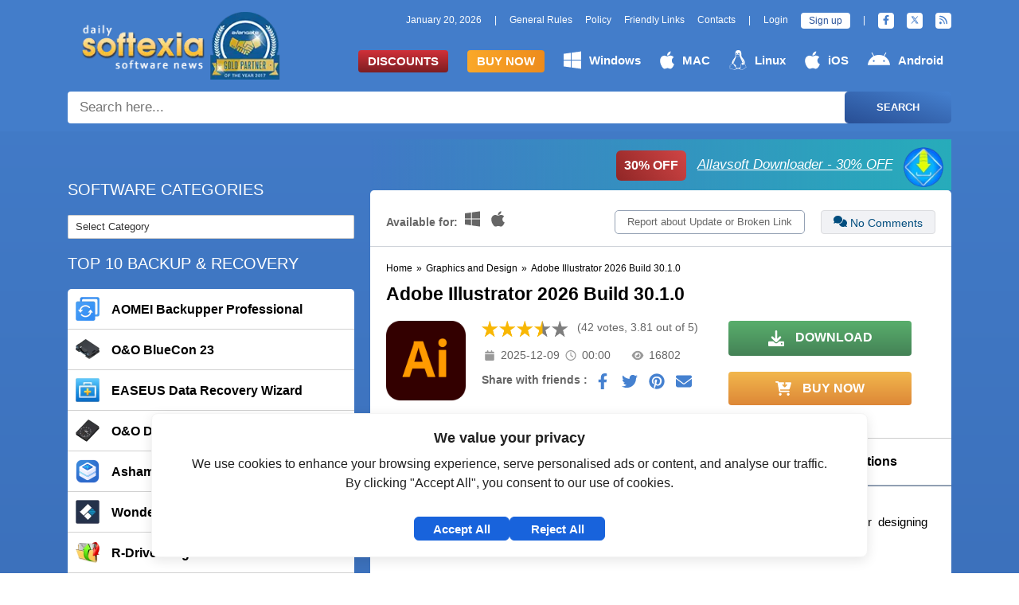

--- FILE ---
content_type: text/html; charset=UTF-8
request_url: https://www.softexia.com/graphics-design/adobe-illustrator
body_size: 23663
content:
<!DOCTYPE html>
<html lang="en-US" prefix="og: https://ogp.me/ns#">
<head>
   <meta charset="UTF-8">
   <meta name="viewport" content="width=device-width, initial-scale=1.0">
   <link rel="icon" href="https://www.softexia.com/assets/favicon.ico" type="image/x-icon">
   <meta property="og:locale" content="en_US" />
   <meta name="msvalidate.01" content="B75EB0C77BD26736BC9A6B46CC994EFA" />

   <link rel="stylesheet" href="https://www.softexia.com/wp-content/themes/softexia/style.css?t=1768949378">
   <link rel="preload" as="image" href="https://www.softexia.com/wp-content/themes/softexia/assets/image/softexia_avangate_logo.webp" />

   <!-- Google Consent Mode v2 (must come first) -->
   <script>
       window.dataLayer = window.dataLayer || [];
       function gtag(){dataLayer.push(arguments);}
       gtag('consent', 'default', {
           ad_storage: 'denied',
           analytics_storage: 'denied',
           functionality_storage: 'denied',
           personalization_storage: 'denied',
           security_storage: 'granted',
           ad_user_data: 'denied',
           ad_personalization: 'denied',
           wait_for_update: 1000
       });
   </script>

	
	
	
   <!-- Google Tag Manager -->
   <script>
       (function(w,d,s,l,i){w[l]=w[l]||[];w[l].push({'gtm.start':
       new Date().getTime(),event:'gtm.js'});var f=d.getElementsByTagName(s)[0],
       j=d.createElement(s),dl=l!='dataLayer'?'&l='+l:'';j.async=true;j.src=
       'https://www.googletagmanager.com/gtm.js?id='+i+dl;f.parentNode.insertBefore(j,f);
       })(window,document,'script','dataLayer','GTM-NGVGP976');
   </script>
   <!-- End Google Tag Manager -->
<title>Adobe Illustrator 2026 Build 30.1.0 | Free Download</title>
   
<!-- Search Engine Optimization by Rank Math - https://rankmath.com/ -->
<meta name="description" content="Adobe Illustrator 2026 is the industry vector-drawing environment for designing across media with shapes, color, effects, and typography"/>
<meta name="robots" content="follow, index, max-snippet:160, max-video-preview:-1, max-image-preview:large"/>
<link rel="canonical" href="https://www.softexia.com/graphics-design/adobe-illustrator" />
<meta property="og:locale" content="en_US" />
<meta property="og:type" content="article" />
<meta property="og:title" content="Adobe Illustrator 2026 Build 30.1.0 | Free Download" />
<meta property="og:description" content="Adobe Illustrator 2026 is the industry vector-drawing environment for designing across media with shapes, color, effects, and typography" />
<meta property="og:url" content="https://www.softexia.com/graphics-design/adobe-illustrator" />
<meta property="og:site_name" content="Softexia.com" />
<meta property="article:publisher" content="https://www.facebook.com/Softexiacom" />
<meta property="article:tag" content="brush drawer" />
<meta property="article:tag" content="color manager" />
<meta property="article:tag" content="drawing tool" />
<meta property="article:tag" content="graphic designer" />
<meta property="article:tag" content="graphics editor" />
<meta property="article:tag" content="Image transformer" />
<meta property="article:tag" content="MacOS Software" />
<meta property="article:tag" content="OpenType" />
<meta property="article:tag" content="pdf creator" />
<meta property="article:tag" content="sketching" />
<meta property="article:tag" content="vector artwork" />
<meta property="article:tag" content="vector graphics" />
<meta property="article:tag" content="vector tool" />
<meta property="article:tag" content="video editor" />
<meta property="article:tag" content="visual effects" />
<meta property="article:tag" content="Windows Software" />
<meta property="article:section" content="Graphics and Design" />
<meta property="og:updated_time" content="2025-12-10T00:01:25+02:00" />
<meta property="og:image" content="https://www.softexia.com/wp-content/uploads/2024/01/Adobe_Illustrator_logo.png" />
<meta property="og:image:secure_url" content="https://www.softexia.com/wp-content/uploads/2024/01/Adobe_Illustrator_logo.png" />
<meta property="og:image:width" content="256" />
<meta property="og:image:height" content="256" />
<meta property="og:image:alt" content="Adobe Illustrator 2026 logo" />
<meta property="og:image:type" content="image/png" />
<meta property="article:published_time" content="2025-12-09T15:30:15+02:00" />
<meta property="article:modified_time" content="2025-12-10T00:01:25+02:00" />
<meta name="twitter:card" content="summary" />
<meta name="twitter:title" content="Adobe Illustrator 2026 Build 30.1.0 | Free Download" />
<meta name="twitter:description" content="Adobe Illustrator 2026 is the industry vector-drawing environment for designing across media with shapes, color, effects, and typography" />
<meta name="twitter:site" content="@Softexia" />
<meta name="twitter:creator" content="@Softexia" />
<meta name="twitter:image" content="https://www.softexia.com/wp-content/uploads/2024/01/Adobe_Illustrator_logo.png" />
<meta name="twitter:label1" content="Written by" />
<meta name="twitter:data1" content="Adminus" />
<meta name="twitter:label2" content="Time to read" />
<meta name="twitter:data2" content="4 minutes" />
<script type="application/ld+json" class="rank-math-schema">{"@context":"https://schema.org","@graph":[{"@type":"Organization","@id":"https://www.softexia.com/#organization","name":"Softexia.com","sameAs":["https://www.facebook.com/Softexiacom","https://twitter.com/Softexia"],"logo":{"@type":"ImageObject","@id":"https://www.softexia.com/#logo","url":"https://www.softexia.com/wp-content/uploads/2024/02/Softexia_icon_256.png","contentUrl":"https://www.softexia.com/wp-content/uploads/2024/02/Softexia_icon_256.png","caption":"Softexia.com","inLanguage":"en-US","width":"256","height":"256"}},{"@type":"WebSite","@id":"https://www.softexia.com/#website","url":"https://www.softexia.com","name":"Softexia.com","alternateName":"Softexia","publisher":{"@id":"https://www.softexia.com/#organization"},"inLanguage":"en-US"},{"@type":"ImageObject","@id":"https://www.softexia.com/wp-content/uploads/2024/01/Adobe_Illustrator_logo.png","url":"https://www.softexia.com/wp-content/uploads/2024/01/Adobe_Illustrator_logo.png","width":"256","height":"256","caption":"Adobe Illustrator 2026 logo","inLanguage":"en-US"},{"@type":"BreadcrumbList","@id":"https://www.softexia.com/graphics-design/adobe-illustrator#breadcrumb","itemListElement":[{"@type":"ListItem","position":"1","item":{"@id":"https://www.softexia.com","name":"Home"}},{"@type":"ListItem","position":"2","item":{"@id":"https://www.softexia.com/graphics-design","name":"Graphics and Design"}},{"@type":"ListItem","position":"3","item":{"@id":"https://www.softexia.com/graphics-design/adobe-illustrator","name":"Adobe Illustrator 2026 Build 30.1.0"}}]},{"@type":"WebPage","@id":"https://www.softexia.com/graphics-design/adobe-illustrator#webpage","url":"https://www.softexia.com/graphics-design/adobe-illustrator","name":"Adobe Illustrator 2026 Build 30.1.0 | Free Download","datePublished":"2025-12-09T15:30:15+02:00","dateModified":"2025-12-10T00:01:25+02:00","isPartOf":{"@id":"https://www.softexia.com/#website"},"primaryImageOfPage":{"@id":"https://www.softexia.com/wp-content/uploads/2024/01/Adobe_Illustrator_logo.png"},"inLanguage":"en-US","breadcrumb":{"@id":"https://www.softexia.com/graphics-design/adobe-illustrator#breadcrumb"}},{"@type":"Person","@id":"https://www.softexia.com/graphics-design/adobe-illustrator#author","name":"Adminus","image":{"@type":"ImageObject","@id":"https://secure.gravatar.com/avatar/606ee82c42dd7f3abdf742931e96f6098a318ce990d313d65cfd184decbae73f?s=96&amp;r=g","url":"https://secure.gravatar.com/avatar/606ee82c42dd7f3abdf742931e96f6098a318ce990d313d65cfd184decbae73f?s=96&amp;r=g","caption":"Adminus","inLanguage":"en-US"},"worksFor":{"@id":"https://www.softexia.com/#organization"}},{"@type":"Article","headline":"Adobe Illustrator 2026 Build 30.1.0 | Free Download","keywords":"adobe illustrator","datePublished":"2025-12-09T15:30:15+02:00","dateModified":"2025-12-10T00:01:25+02:00","articleSection":"Graphics and Design","author":{"@id":"https://www.softexia.com/graphics-design/adobe-illustrator#author","name":"Adminus"},"publisher":{"@id":"https://www.softexia.com/#organization"},"description":"Adobe Illustrator 2026 is the industry vector-drawing environment for designing across media with shapes, color, effects, and typography","name":"Adobe Illustrator 2026 Build 30.1.0 | Free Download","@id":"https://www.softexia.com/graphics-design/adobe-illustrator#richSnippet","isPartOf":{"@id":"https://www.softexia.com/graphics-design/adobe-illustrator#webpage"},"image":{"@id":"https://www.softexia.com/wp-content/uploads/2024/01/Adobe_Illustrator_logo.png"},"inLanguage":"en-US","mainEntityOfPage":{"@id":"https://www.softexia.com/graphics-design/adobe-illustrator#webpage"}}]}</script>
<!-- /Rank Math WordPress SEO plugin -->

<link rel="alternate" type="application/rss+xml" title="Softexia.com &raquo; Adobe Illustrator 2026 Build 30.1.0 Comments Feed" href="https://www.softexia.com/graphics-design/adobe-illustrator/feed" />
<link rel="alternate" title="oEmbed (JSON)" type="application/json+oembed" href="https://www.softexia.com/wp-json/oembed/1.0/embed?url=https%3A%2F%2Fwww.softexia.com%2Fgraphics-design%2Fadobe-illustrator" />
<link rel="alternate" title="oEmbed (XML)" type="text/xml+oembed" href="https://www.softexia.com/wp-json/oembed/1.0/embed?url=https%3A%2F%2Fwww.softexia.com%2Fgraphics-design%2Fadobe-illustrator&#038;format=xml" />
<link rel='stylesheet' id='wp-postratings-css' href='https://www.softexia.com/wp-content/plugins/wp-postratings/css/postratings-css.css?ver=1.91.2' type='text/css' media='all' />
<script defer src="https://www.softexia.com/wp-includes/js/jquery/jquery.min.js?ver=3.7.1"></script><script  src="https://www.softexia.com/wp-includes/js/jquery/jquery-migrate.min.js?ver=3.4.1" id="jquery-migrate-js"></script>
<link rel="https://api.w.org/" href="https://www.softexia.com/wp-json/" /><link rel="alternate" title="JSON" type="application/json" href="https://www.softexia.com/wp-json/wp/v2/posts/8408" /><link rel="EditURI" type="application/rsd+xml" title="RSD" href="https://www.softexia.com/xmlrpc.php?rsd" />
<meta name="generator" content="WordPress 6.9" />
<link rel='shortlink' href='https://www.softexia.com/?p=8408' />
<script data-cfasync="false" nonce="5a826eab-8ddc-4375-8f2a-f71df13f8e29">try{(function(w,d){!function(j,k,l,m){if(j.zaraz)console.error("zaraz is loaded twice");else{j[l]=j[l]||{};j[l].executed=[];j.zaraz={deferred:[],listeners:[]};j.zaraz._v="5874";j.zaraz._n="5a826eab-8ddc-4375-8f2a-f71df13f8e29";j.zaraz.q=[];j.zaraz._f=function(n){return async function(){var o=Array.prototype.slice.call(arguments);j.zaraz.q.push({m:n,a:o})}};for(const p of["track","set","ecommerce","debug"])j.zaraz[p]=j.zaraz._f(p);j.zaraz.init=()=>{var q=k.getElementsByTagName(m)[0],r=k.createElement(m),s=k.getElementsByTagName("title")[0];s&&(j[l].t=k.getElementsByTagName("title")[0].text);j[l].x=Math.random();j[l].w=j.screen.width;j[l].h=j.screen.height;j[l].j=j.innerHeight;j[l].e=j.innerWidth;j[l].l=j.location.href;j[l].r=k.referrer;j[l].k=j.screen.colorDepth;j[l].n=k.characterSet;j[l].o=(new Date).getTimezoneOffset();if(j.dataLayer)for(const t of Object.entries(Object.entries(dataLayer).reduce((u,v)=>({...u[1],...v[1]}),{})))zaraz.set(t[0],t[1],{scope:"page"});j[l].q=[];for(;j.zaraz.q.length;){const w=j.zaraz.q.shift();j[l].q.push(w)}r.defer=!0;for(const x of[localStorage,sessionStorage])Object.keys(x||{}).filter(z=>z.startsWith("_zaraz_")).forEach(y=>{try{j[l]["z_"+y.slice(7)]=JSON.parse(x.getItem(y))}catch{j[l]["z_"+y.slice(7)]=x.getItem(y)}});r.referrerPolicy="origin";r.src="/cdn-cgi/zaraz/s.js?z="+btoa(encodeURIComponent(JSON.stringify(j[l])));q.parentNode.insertBefore(r,q)};["complete","interactive"].includes(k.readyState)?zaraz.init():j.addEventListener("DOMContentLoaded",zaraz.init)}}(w,d,"zarazData","script");window.zaraz._p=async d$=>new Promise(ea=>{if(d$){d$.e&&d$.e.forEach(eb=>{try{const ec=d.querySelector("script[nonce]"),ed=ec?.nonce||ec?.getAttribute("nonce"),ee=d.createElement("script");ed&&(ee.nonce=ed);ee.innerHTML=eb;ee.onload=()=>{d.head.removeChild(ee)};d.head.appendChild(ee)}catch(ef){console.error(`Error executing script: ${eb}\n`,ef)}});Promise.allSettled((d$.f||[]).map(eg=>fetch(eg[0],eg[1])))}ea()});zaraz._p({"e":["(function(w,d){})(window,document)"]});})(window,document)}catch(e){throw fetch("/cdn-cgi/zaraz/t"),e;};</script></head>

<body class="wp-singular post-template-default single single-post postid-8408 single-format-standard wp-theme-softexia">

<!-- Google Tag Manager (noscript) -->
<noscript>
    <iframe src="https://www.googletagmanager.com/ns.html?id=GTM-NGVGP976"
            height="0" width="0" style="display:none;visibility:hidden"></iframe>
</noscript>
<!-- End Google Tag Manager (noscript) -->

	 
	 
	 
 
<header>
	<div id="head">
    <div class="container">
        <div class="logo">
            <a href="https://www.softexia.com/">        
                <img src="https://www.softexia.com/wp-content/themes/softexia/assets/image/softexia_avangate_logo.webp" alt="Latest Software Sale" width="270" height="90" class="desktop-logo">
            </a>
			        </div>
		
				
        <div class="menubox">
			            <div class="menu-top phone">
                <ul>
	<li class="date">January 20, 2026</li>
	<li>|</li> 
</ul>
<ul id="menu-top-menu" class="nav-menu"><li><a href="https://www.softexia.com/softexia-general-rules">General Rules</a></li>
<li><a rel="privacy-policy" href="https://www.softexia.com/softexia-privacy-policy">Policy</a></li>
<li><a href="https://www.softexia.com/friendly-links">Friendly Links</a></li>
<li><a href="https://www.softexia.com/feedback">Contacts</a></li>
</ul>
<ul>
	<li>|</li> 
            <li>
            <div data-toggle="sign-in">
                Login
            </div>
		</li>
		<li class="sign-up">
			<div data-toggle="sign-up">
                Sign up
            </div>
        </li>
		
    	<li>|</li> 
</ul>

<ul class="top-bar-social">
    <li>
        <a href="https://www.facebook.com/Softexiacom" target="_blank" title="Facebook" rel="nofollow">
            <svg xmlns="http://www.w3.org/2000/svg" viewBox="0 0 320 512"><path d="M279.14 288l14.22-92.66h-88.91v-60.13c0-25.35 12.42-50.06 52.24-50.06h40.42V6.26S260.43 0 225.36 0c-73.22 0-121.08 44.38-121.08 124.72v70.62H22.89V288h81.39v224h100.17V288z"></path></svg>
        </a>
    </li>
    <li>
        <a href="https://x.com/Softexia" target="_blank" title="Twitter" rel="nofollow">
			<svg xmlns="http://www.w3.org/2000/svg" x="0px" y="0px" viewBox="0 0 30 30"><path d="M26.37,26l-8.795-12.822l0.015,0.012L25.52,4h-2.65l-6.46,7.48L11.28,4H4.33l8.211,11.971L12.54,15.97L3.88,26h2.65 l7.182-8.322L19.42,26H26.37z M10.23,6l12.34,18h-2.1L8.12,6H10.23z"></path></svg>
		</a>
    </li>
    <li>
        <a href="https://www.softexia.com/feed" target="_blank" title="RSS">
            <svg xmlns="http://www.w3.org/2000/svg" viewBox="0 0 448 512"><path d="M25.57 176.1C12.41 175.4 .9117 185.2 .0523 198.4s9.173 24.65 22.39 25.5c120.1 7.875 225.7 112.7 233.6 233.6C256.9 470.3 267.4 480 279.1 480c.5313 0 1.062-.0313 1.594-.0625c13.22-.8438 23.25-12.28 22.39-25.5C294.6 310.3 169.7 185.4 25.57 176.1zM32 32C14.33 32 0 46.31 0 64s14.33 32 32 32c194.1 0 352 157.9 352 352c0 17.69 14.33 32 32 32s32-14.31 32-32C448 218.6 261.4 32 32 32zM63.1 351.9C28.63 351.9 0 380.6 0 416s28.63 64 63.1 64s64.08-28.62 64.08-64S99.37 351.9 63.1 351.9z"></path></svg>
        </a>
    </li>
</ul>            </div>
			            <div class="menu-main">
                <ul id="menu-main-menu" class="menu"><li class="menu-btn special discounts"><a href="https://www.softexia.com/discounts">Discounts</a></li>
<li class="menu-btn special buy-now"><a href="https://www.softexia.com/buy-now">Buy Now</a></li>
<li class="menu-btn windows"><a href="https://www.softexia.com/tag/windows"><svg xmlns="http://www.w3.org/2000/svg" viewBox="0 0 448 512"><!--! Font Awesome Free 6.1.0 by @fontawesome - https://fontawesome.com License - https://fontawesome.com/license/free (Icons: CC BY 4.0, Fonts: SIL OFL 1.1, Code: MIT License) Copyright 2022 Fonticons, Inc. --><path d="M0 93.7l183.6-25.3v177.4H0V93.7zm0 324.6l183.6 25.3V268.4H0v149.9zm203.8 28L448 480V268.4H203.8v177.9zm0-380.6v180.1H448V32L203.8 65.7z"/></svg>Windows</a></li>
<li class="menu-btntopbtn apple"><a href="https://www.softexia.com/tag/macos"><svg xmlns="http://www.w3.org/2000/svg" viewBox="0 0 384 512"><!--! Font Awesome Free 6.1.0 by @fontawesome - https://fontawesome.com License - https://fontawesome.com/license/free (Icons: CC BY 4.0, Fonts: SIL OFL 1.1, Code: MIT License) Copyright 2022 Fonticons, Inc. --><path d="M318.7 268.7c-.2-36.7 16.4-64.4 50-84.8-18.8-26.9-47.2-41.7-84.7-44.6-35.5-2.8-74.3 20.7-88.5 20.7-15 0-49.4-19.7-76.4-19.7C63.3 141.2 4 184.8 4 273.5q0 39.3 14.4 81.2c12.8 36.7 59 126.7 107.2 125.2 25.2-.6 43-17.9 75.8-17.9 31.8 0 48.3 17.9 76.4 17.9 48.6-.7 90.4-82.5 102.6-119.3-65.2-30.7-61.7-90-61.7-91.9zm-56.6-164.2c27.3-32.4 24.8-61.9 24-72.5-24.1 1.4-52 16.4-67.9 34.9-17.5 19.8-27.8 44.3-25.6 71.9 26.1 2 49.9-11.4 69.5-34.3z"/></svg>MAC</a></li>
<li class="menu-btn linux"><a href="https://www.softexia.com/tag/linux"><svg xmlns="http://www.w3.org/2000/svg" viewBox="0 0 448 512"><!--! Font Awesome Free 6.1.0 by @fontawesome - https://fontawesome.com License - https://fontawesome.com/license/free (Icons: CC BY 4.0, Fonts: SIL OFL 1.1, Code: MIT License) Copyright 2022 Fonticons, Inc. --><path d="M220.8 123.3c1 .5 1.8 1.7 3 1.7 1.1 0 2.8-.4 2.9-1.5.2-1.4-1.9-2.3-3.2-2.9-1.7-.7-3.9-1-5.5-.1-.4.2-.8.7-.6 1.1.3 1.3 2.3 1.1 3.4 1.7zm-21.9 1.7c1.2 0 2-1.2 3-1.7 1.1-.6 3.1-.4 3.5-1.6.2-.4-.2-.9-.6-1.1-1.6-.9-3.8-.6-5.5.1-1.3.6-3.4 1.5-3.2 2.9.1 1 1.8 1.5 2.8 1.4zM420 403.8c-3.6-4-5.3-11.6-7.2-19.7-1.8-8.1-3.9-16.8-10.5-22.4-1.3-1.1-2.6-2.1-4-2.9-1.3-.8-2.7-1.5-4.1-2 9.2-27.3 5.6-54.5-3.7-79.1-11.4-30.1-31.3-56.4-46.5-74.4-17.1-21.5-33.7-41.9-33.4-72C311.1 85.4 315.7.1 234.8 0 132.4-.2 158 103.4 156.9 135.2c-1.7 23.4-6.4 41.8-22.5 64.7-18.9 22.5-45.5 58.8-58.1 96.7-6 17.9-8.8 36.1-6.2 53.3-6.5 5.8-11.4 14.7-16.6 20.2-4.2 4.3-10.3 5.9-17 8.3s-14 6-18.5 14.5c-2.1 3.9-2.8 8.1-2.8 12.4 0 3.9.6 7.9 1.2 11.8 1.2 8.1 2.5 15.7.8 20.8-5.2 14.4-5.9 24.4-2.2 31.7 3.8 7.3 11.4 10.5 20.1 12.3 17.3 3.6 40.8 2.7 59.3 12.5 19.8 10.4 39.9 14.1 55.9 10.4 11.6-2.6 21.1-9.6 25.9-20.2 12.5-.1 26.3-5.4 48.3-6.6 14.9-1.2 33.6 5.3 55.1 4.1.6 2.3 1.4 4.6 2.5 6.7v.1c8.3 16.7 23.8 24.3 40.3 23 16.6-1.3 34.1-11 48.3-27.9 13.6-16.4 36-23.2 50.9-32.2 7.4-4.5 13.4-10.1 13.9-18.3.4-8.2-4.4-17.3-15.5-29.7zM223.7 87.3c9.8-22.2 34.2-21.8 44-.4 6.5 14.2 3.6 30.9-4.3 40.4-1.6-.8-5.9-2.6-12.6-4.9 1.1-1.2 3.1-2.7 3.9-4.6 4.8-11.8-.2-27-9.1-27.3-7.3-.5-13.9 10.8-11.8 23-4.1-2-9.4-3.5-13-4.4-1-6.9-.3-14.6 2.9-21.8zM183 75.8c10.1 0 20.8 14.2 19.1 33.5-3.5 1-7.1 2.5-10.2 4.6 1.2-8.9-3.3-20.1-9.6-19.6-8.4.7-9.8 21.2-1.8 28.1 1 .8 1.9-.2-5.9 5.5-15.6-14.6-10.5-52.1 8.4-52.1zm-13.6 60.7c6.2-4.6 13.6-10 14.1-10.5 4.7-4.4 13.5-14.2 27.9-14.2 7.1 0 15.6 2.3 25.9 8.9 6.3 4.1 11.3 4.4 22.6 9.3 8.4 3.5 13.7 9.7 10.5 18.2-2.6 7.1-11 14.4-22.7 18.1-11.1 3.6-19.8 16-38.2 14.9-3.9-.2-7-1-9.6-2.1-8-3.5-12.2-10.4-20-15-8.6-4.8-13.2-10.4-14.7-15.3-1.4-4.9 0-9 4.2-12.3zm3.3 334c-2.7 35.1-43.9 34.4-75.3 18-29.9-15.8-68.6-6.5-76.5-21.9-2.4-4.7-2.4-12.7 2.6-26.4v-.2c2.4-7.6.6-16-.6-23.9-1.2-7.8-1.8-15 .9-20 3.5-6.7 8.5-9.1 14.8-11.3 10.3-3.7 11.8-3.4 19.6-9.9 5.5-5.7 9.5-12.9 14.3-18 5.1-5.5 10-8.1 17.7-6.9 8.1 1.2 15.1 6.8 21.9 16l19.6 35.6c9.5 19.9 43.1 48.4 41 68.9zm-1.4-25.9c-4.1-6.6-9.6-13.6-14.4-19.6 7.1 0 14.2-2.2 16.7-8.9 2.3-6.2 0-14.9-7.4-24.9-13.5-18.2-38.3-32.5-38.3-32.5-13.5-8.4-21.1-18.7-24.6-29.9s-3-23.3-.3-35.2c5.2-22.9 18.6-45.2 27.2-59.2 2.3-1.7.8 3.2-8.7 20.8-8.5 16.1-24.4 53.3-2.6 82.4.6-20.7 5.5-41.8 13.8-61.5 12-27.4 37.3-74.9 39.3-112.7 1.1.8 4.6 3.2 6.2 4.1 4.6 2.7 8.1 6.7 12.6 10.3 12.4 10 28.5 9.2 42.4 1.2 6.2-3.5 11.2-7.5 15.9-9 9.9-3.1 17.8-8.6 22.3-15 7.7 30.4 25.7 74.3 37.2 95.7 6.1 11.4 18.3 35.5 23.6 64.6 3.3-.1 7 .4 10.9 1.4 13.8-35.7-11.7-74.2-23.3-84.9-4.7-4.6-4.9-6.6-2.6-6.5 12.6 11.2 29.2 33.7 35.2 59 2.8 11.6 3.3 23.7.4 35.7 16.4 6.8 35.9 17.9 30.7 34.8-2.2-.1-3.2 0-4.2 0 3.2-10.1-3.9-17.6-22.8-26.1-19.6-8.6-36-8.6-38.3 12.5-12.1 4.2-18.3 14.7-21.4 27.3-2.8 11.2-3.6 24.7-4.4 39.9-.5 7.7-3.6 18-6.8 29-32.1 22.9-76.7 32.9-114.3 7.2zm257.4-11.5c-.9 16.8-41.2 19.9-63.2 46.5-13.2 15.7-29.4 24.4-43.6 25.5s-26.5-4.8-33.7-19.3c-4.7-11.1-2.4-23.1 1.1-36.3 3.7-14.2 9.2-28.8 9.9-40.6.8-15.2 1.7-28.5 4.2-38.7 2.6-10.3 6.6-17.2 13.7-21.1.3-.2.7-.3 1-.5.8 13.2 7.3 26.6 18.8 29.5 12.6 3.3 30.7-7.5 38.4-16.3 9-.3 15.7-.9 22.6 5.1 9.9 8.5 7.1 30.3 17.1 41.6 10.6 11.6 14 19.5 13.7 24.6zM173.3 148.7c2 1.9 4.7 4.5 8 7.1 6.6 5.2 15.8 10.6 27.3 10.6 11.6 0 22.5-5.9 31.8-10.8 4.9-2.6 10.9-7 14.8-10.4s5.9-6.3 3.1-6.6-2.6 2.6-6 5.1c-4.4 3.2-9.7 7.4-13.9 9.8-7.4 4.2-19.5 10.2-29.9 10.2s-18.7-4.8-24.9-9.7c-3.1-2.5-5.7-5-7.7-6.9-1.5-1.4-1.9-4.6-4.3-4.9-1.4-.1-1.8 3.7 1.7 6.5z"/></svg>Linux</a></li>
<li class="menu-btn apple"><a href="https://www.softexia.com/tag/ios"><svg xmlns="http://www.w3.org/2000/svg" viewBox="0 0 384 512"><!--! Font Awesome Free 6.1.0 by @fontawesome - https://fontawesome.com License - https://fontawesome.com/license/free (Icons: CC BY 4.0, Fonts: SIL OFL 1.1, Code: MIT License) Copyright 2022 Fonticons, Inc. --><path d="M318.7 268.7c-.2-36.7 16.4-64.4 50-84.8-18.8-26.9-47.2-41.7-84.7-44.6-35.5-2.8-74.3 20.7-88.5 20.7-15 0-49.4-19.7-76.4-19.7C63.3 141.2 4 184.8 4 273.5q0 39.3 14.4 81.2c12.8 36.7 59 126.7 107.2 125.2 25.2-.6 43-17.9 75.8-17.9 31.8 0 48.3 17.9 76.4 17.9 48.6-.7 90.4-82.5 102.6-119.3-65.2-30.7-61.7-90-61.7-91.9zm-56.6-164.2c27.3-32.4 24.8-61.9 24-72.5-24.1 1.4-52 16.4-67.9 34.9-17.5 19.8-27.8 44.3-25.6 71.9 26.1 2 49.9-11.4 69.5-34.3z"/></svg>iOS</a></li>
<li class="menu-btn android"><a href="https://www.softexia.com/tag/android"><svg xmlns="http://www.w3.org/2000/svg" viewBox="0 0 576 512"><!--! Font Awesome Free 6.1.0 by @fontawesome - https://fontawesome.com License - https://fontawesome.com/license/free (Icons: CC BY 4.0, Fonts: SIL OFL 1.1, Code: MIT License) Copyright 2022 Fonticons, Inc. --><path d="M420.55,301.93a24,24,0,1,1,24-24,24,24,0,0,1-24,24m-265.1,0a24,24,0,1,1,24-24,24,24,0,0,1-24,24m273.7-144.48,47.94-83a10,10,0,1,0-17.27-10h0l-48.54,84.07a301.25,301.25,0,0,0-246.56,0L116.18,64.45a10,10,0,1,0-17.27,10h0l47.94,83C64.53,202.22,8.24,285.55,0,384H576c-8.24-98.45-64.54-181.78-146.85-226.55"/></svg>Android</a></li>
</ul>            </div>
            
        </div>

    </div>
	
    <div class="container search">
        <div id="search" class="w100">
            <form action="https://www.softexia.com/" method="get">
                <input id="quick-search-s" class="w100" type="text" name="s" required="" placeholder="Search here...">

                <button type="submit">
                    Search
                </button>
            </form>
            <ins id="quick-search-results"></ins>
        </div>
    </div>

    </div>
 </header>

 



<main>
<div class="container">
	<div class="content">
		<aside id="side" class="hphone sticky">
			<h4><span>SOFTWARE CATEGORIES</span></h4><form action="https://www.softexia.com" method="get"><label class="screen-reader-text" for="cat">SOFTWARE CATEGORIES</label><select  name='cat' id='cat' class='postform'>
	<option value='-1'>Select Category</option>
	<option class="level-0" value="58">Android&nbsp;&nbsp;(13)</option>
	<option class="level-0" value="20">Antivirus&nbsp;&nbsp;(159)</option>
	<option class="level-0" value="37">Backup and Recovery&nbsp;&nbsp;(106)</option>
	<option class="level-0" value="60">Buy Software&nbsp;&nbsp;(25)</option>
	<option class="level-0" value="27">Disc Burning&nbsp;&nbsp;(24)</option>
	<option class="level-0" value="30">Drivers&nbsp;&nbsp;(27)</option>
	<option class="level-0" value="50">File Managers&nbsp;&nbsp;(21)</option>
	<option class="level-0" value="21">Games&nbsp;&nbsp;(20)</option>
	<option class="level-0" value="22">Graphics and Design&nbsp;&nbsp;(105)</option>
	<option class="level-0" value="54">InterNet&nbsp;&nbsp;(158)</option>
	<option class="level-1" value="35">&nbsp;&nbsp;&nbsp;Downloaders&nbsp;&nbsp;(29)</option>
	<option class="level-1" value="43">&nbsp;&nbsp;&nbsp;eMail Clients&nbsp;&nbsp;(17)</option>
	<option class="level-1" value="14">&nbsp;&nbsp;&nbsp;File Sharing&nbsp;&nbsp;(24)</option>
	<option class="level-1" value="52">&nbsp;&nbsp;&nbsp;FTP Clients&nbsp;&nbsp;(12)</option>
	<option class="level-1" value="51">&nbsp;&nbsp;&nbsp;Messaging&nbsp;&nbsp;(17)</option>
	<option class="level-1" value="53">&nbsp;&nbsp;&nbsp;Remote Utilities&nbsp;&nbsp;(9)</option>
	<option class="level-1" value="39">&nbsp;&nbsp;&nbsp;Servers&nbsp;&nbsp;(26)</option>
	<option class="level-0" value="59">iOS&nbsp;&nbsp;(1)</option>
	<option class="level-0" value="45">Linux&nbsp;&nbsp;(17)</option>
	<option class="level-0" value="57">MAC Software&nbsp;&nbsp;(4)</option>
	<option class="level-0" value="17">Miscellaneous&nbsp;&nbsp;(19)</option>
	<option class="level-0" value="44">Mobile&nbsp;&nbsp;(23)</option>
	<option class="level-0" value="47">MultiMedia&nbsp;&nbsp;(340)</option>
	<option class="level-1" value="19">&nbsp;&nbsp;&nbsp;Audio Editing&nbsp;&nbsp;(49)</option>
	<option class="level-1" value="29">&nbsp;&nbsp;&nbsp;Blu-ray and DVD Tools&nbsp;&nbsp;(42)</option>
	<option class="level-1" value="42">&nbsp;&nbsp;&nbsp;Codecs&nbsp;&nbsp;(9)</option>
	<option class="level-1" value="26">&nbsp;&nbsp;&nbsp;DJ Software&nbsp;&nbsp;(12)</option>
	<option class="level-1" value="18">&nbsp;&nbsp;&nbsp;ISO Image Tools&nbsp;&nbsp;(16)</option>
	<option class="level-1" value="38">&nbsp;&nbsp;&nbsp;Players&nbsp;&nbsp;(48)</option>
	<option class="level-1" value="40">&nbsp;&nbsp;&nbsp;Video Editing&nbsp;&nbsp;(85)</option>
	<option class="level-0" value="15">Office&nbsp;&nbsp;(76)</option>
	<option class="level-0" value="36">Personalization&nbsp;&nbsp;(20)</option>
	<option class="level-0" value="28">Photo Editors&nbsp;&nbsp;(55)</option>
	<option class="level-0" value="34">Programming&nbsp;&nbsp;(34)</option>
	<option class="level-0" value="16">Registry Tools&nbsp;&nbsp;(16)</option>
	<option class="level-0" value="13">Security&nbsp;&nbsp;(40)</option>
	<option class="level-0" value="25">System Tools&nbsp;&nbsp;(133)</option>
	<option class="level-1" value="32">&nbsp;&nbsp;&nbsp;Archivers&nbsp;&nbsp;(7)</option>
	<option class="level-1" value="31">&nbsp;&nbsp;&nbsp;Cleaners&nbsp;&nbsp;(26)</option>
	<option class="level-1" value="33">&nbsp;&nbsp;&nbsp;Defragmenters&nbsp;&nbsp;(13)</option>
	<option class="level-1" value="46">&nbsp;&nbsp;&nbsp;Diagnostic Software&nbsp;&nbsp;(22)</option>
	<option class="level-1" value="49">&nbsp;&nbsp;&nbsp;Hard Disk Utilities&nbsp;&nbsp;(6)</option>
	<option class="level-1" value="41">&nbsp;&nbsp;&nbsp;Uninstallers&nbsp;&nbsp;(13)</option>
	<option class="level-0" value="23">Tweakers&nbsp;&nbsp;(48)</option>
	<option class="level-0" value="48">Virtualization&nbsp;&nbsp;(14)</option>
	<option class="level-0" value="55">Web Apps&nbsp;&nbsp;(11)</option>
	<option class="level-0" value="24">Web Browsers&nbsp;&nbsp;(58)</option>
	<option class="level-0" value="56">Windows Software&nbsp;&nbsp;(18)</option>
</select>
</form><script >
/* <![CDATA[ */

( ( dropdownId ) => {
	const dropdown = document.getElementById( dropdownId );
	function onSelectChange() {
		setTimeout( () => {
			if ( 'escape' === dropdown.dataset.lastkey ) {
				return;
			}
			if ( dropdown.value && parseInt( dropdown.value ) > 0 && dropdown instanceof HTMLSelectElement ) {
				dropdown.parentElement.submit();
			}
		}, 250 );
	}
	function onKeyUp( event ) {
		if ( 'Escape' === event.key ) {
			dropdown.dataset.lastkey = 'escape';
		} else {
			delete dropdown.dataset.lastkey;
		}
	}
	function onClick() {
		delete dropdown.dataset.lastkey;
	}
	dropdown.addEventListener( 'keyup', onKeyUp );
	dropdown.addEventListener( 'click', onClick );
	dropdown.addEventListener( 'change', onSelectChange );
})( "cat" );

//# sourceURL=WP_Widget_Categories%3A%3Awidget
/* ]]> */
</script>
<h4><span>TOP 10 BACKUP &#038; RECOVERY</span></h4><div class="sidebox pbg"><div class="product">
				<a href="https://www.softexia.com/backup-recovery/aomei-backupper" title="AOMEI Backupper Professional">
					<div  class="img">
						<img src="https://www.softexia.com/wp-content/uploads/2025/01/AOMEI_Backupper_logo-60x60.webp" alt="Software AOMEI Backupper Professional" width="30" height="30" loading="lazy">
					</div>
					<h3>AOMEI Backupper Professional</h3>
				</a>
			</div><div class="product">
				<a href="https://www.softexia.com/backup-recovery/oo-bluecon" title="O&amp;O BlueCon 23">
					<div  class="img">
						<img src="https://www.softexia.com/wp-content/uploads/2024/12/OO_BlueCon_logo-60x60.webp" alt="Software O&amp;O BlueCon 23" width="30" height="30" loading="lazy">
					</div>
					<h3>O&amp;O BlueCon 23</h3>
				</a>
			</div><div class="product">
				<a href="https://www.softexia.com/backup-recovery/easeus-data-recovery-wizard" title="EASEUS Data Recovery Wizard">
					<div  class="img">
						<img src="https://www.softexia.com/wp-content/uploads/2025/01/EASEUS_Data_Recovery_Wizard-60x60.webp" alt="Software EASEUS Data Recovery Wizard" width="30" height="30" loading="lazy">
					</div>
					<h3>EASEUS Data Recovery Wizard</h3>
				</a>
			</div><div class="product">
				<a href="https://www.softexia.com/backup-recovery/oo-diskimage" title="O&amp;O DiskImage Professional">
					<div  class="img">
						<img src="https://www.softexia.com/wp-content/uploads/2024/01/OO_DiskImage-60x60.webp" alt="Software O&amp;O DiskImage Professional" width="30" height="30" loading="lazy">
					</div>
					<h3>O&amp;O DiskImage Professional</h3>
				</a>
			</div><div class="product">
				<a href="https://www.softexia.com/backup-recovery/ashampoo-backup" title="Ashampoo Backup Pro">
					<div  class="img">
						<img src="https://www.softexia.com/wp-content/uploads/2024/01/Ashampoo_Backup_Pro_25-60x60.png" alt="Software Ashampoo Backup Pro" width="30" height="30" loading="lazy">
					</div>
					<h3>Ashampoo Backup Pro</h3>
				</a>
			</div><div class="product">
				<a href="https://www.softexia.com/backup-recovery/wondershare-recoverit" title="Wondershare Recoverit">
					<div  class="img">
						<img src="https://www.softexia.com/wp-content/uploads/2025/02/Wondershare_Recoverit-60x60.webp" alt="Software Wondershare Recoverit" width="30" height="30" loading="lazy">
					</div>
					<h3>Wondershare Recoverit</h3>
				</a>
			</div><div class="product">
				<a href="https://www.softexia.com/backup-recovery/r-drive-image" title="R-Drive Image">
					<div  class="img">
						<img src="https://www.softexia.com/wp-content/uploads/2025/01/R-Drive-Image-logo-60x60.webp" alt="Software R-Drive Image" width="30" height="30" loading="lazy">
					</div>
					<h3>R-Drive Image</h3>
				</a>
			</div><div class="product">
				<a href="https://www.softexia.com/backup-recovery/image-for-windows" title="Terabyte Image for Windows">
					<div  class="img">
						<img src="https://www.softexia.com/wp-content/uploads/2025/02/Image_for_Windows-logo-60x60.webp" alt="Software Terabyte Image for Windows" width="30" height="30" loading="lazy">
					</div>
					<h3>Terabyte Image for Windows</h3>
				</a>
			</div><div class="product">
				<a href="https://www.softexia.com/backup-recovery/minitool-power-data-recovery" title="MiniTool Power Data Recovery">
					<div  class="img">
						<img src="https://www.softexia.com/wp-content/uploads/2025/02/MiniTool_Power_Data_Recovery-60x60.webp" alt="Software MiniTool Power Data Recovery" width="30" height="30" loading="lazy">
					</div>
					<h3>MiniTool Power Data Recovery</h3>
				</a>
			</div><div class="product">
				<a href="https://www.softexia.com/backup-recovery/acronis-true-image" title="Acronis True Image">
					<div  class="img">
						<img src="https://www.softexia.com/wp-content/uploads/2025/01/Acronis_True_image-60x60.webp" alt="Software Acronis True Image" width="30" height="30" loading="lazy">
					</div>
					<h3>Acronis True Image</h3>
				</a>
			</div></div>		<div class="a1g2023w pbg">
			<a href="https://www.softexia.com/buy-software/kaspersky-software" target="_self" class="item"><img data-src="https://www.softexia.com/wp-content/uploads/2024/12/Kaspersky_Special_Offer.gif" src="https://www.softexia.com/wp-content/uploads/2024/12/Kaspersky_Special_Offer.gif" width="300" height="250" loading="lazy" alt="Kaspersky Special Offer"></a>
        </div>
		        <h4><span>TOP 10 ANTIVIRUS 2025</span></h4><div class="sidebox pbg"><div class="product">
				<a href="https://www.softexia.com/antivirus/avast-one" title="Avast One 2025">
					<div  class="img">
						<img src="https://www.softexia.com/wp-content/uploads/2024/12/Avast_One_logo-60x60.webp" alt="Software Avast One 2025" width="30" height="30" loading="lazy">
					</div>
					<h3>Avast One 2025</h3>
				</a>
			</div><div class="product">
				<a href="https://www.softexia.com/antivirus/avg-ultimate" title="AVG Ultimate 2025">
					<div  class="img">
						<img src="https://www.softexia.com/wp-content/uploads/2024/12/AVG_Ultimate_logo-60x60.webp" alt="Software AVG Ultimate 2025" width="30" height="30" loading="lazy">
					</div>
					<h3>AVG Ultimate 2025</h3>
				</a>
			</div><div class="product">
				<a href="https://www.softexia.com/antivirus/eset-smart-security" title="ESET Smart Security Premium">
					<div  class="img">
						<img src="https://www.softexia.com/wp-content/uploads/2025/04/ESET_logo-60x60.webp" alt="Software ESET Smart Security Premium" width="30" height="30" loading="lazy">
					</div>
					<h3>ESET Smart Security Premium</h3>
				</a>
			</div><div class="product">
				<a href="https://www.softexia.com/antivirus/k7-total-security" title="K7 Total Security">
					<div  class="img">
						<img src="https://www.softexia.com/wp-content/uploads/2024/01/K7-Security-60x60.png" alt="Software K7 Total Security" width="30" height="30" loading="lazy">
					</div>
					<h3>K7 Total Security</h3>
				</a>
			</div><div class="product">
				<a href="https://www.softexia.com/antivirus/kaspersky-plus" title="Kaspersky Plus">
					<div  class="img">
						<img src="https://www.softexia.com/wp-content/uploads/2025/01/Kaspersky_Plus-60x60.webp" alt="Software Kaspersky Plus" width="30" height="30" loading="lazy">
					</div>
					<h3>Kaspersky Plus</h3>
				</a>
			</div><div class="product">
				<a href="https://www.softexia.com/antivirus/avira-prime" title="Avira Prime">
					<div  class="img">
						<img src="https://www.softexia.com/wp-content/uploads/2016/12/Avira_logo-60x60.png" alt="Software Avira Prime" width="30" height="30" loading="lazy">
					</div>
					<h3>Avira Prime</h3>
				</a>
			</div><div class="product">
				<a href="https://www.softexia.com/antivirus/heimdal-security-premium" title="Heimdal Premium Home">
					<div  class="img">
						<img src="https://www.softexia.com/wp-content/uploads/2024/11/Heimdal_Security_Premium_Home-60x60.webp" alt="Software Heimdal Premium Home" width="30" height="30" loading="lazy">
					</div>
					<h3>Heimdal Premium Home</h3>
				</a>
			</div><div class="product">
				<a href="https://www.softexia.com/antivirus/panda-dome-premium" title="Panda Dome Premium">
					<div  class="img">
						<img src="https://www.softexia.com/wp-content/uploads/2024/11/Panda_Dome_Avanced-60x60.webp" alt="Software Panda Dome Premium" width="30" height="30" loading="lazy">
					</div>
					<h3>Panda Dome Premium</h3>
				</a>
			</div><div class="product">
				<a href="https://www.softexia.com/antivirus/malwarebytes" title="Malwarebytes Premium">
					<div  class="img">
						<img src="https://www.softexia.com/wp-content/uploads/2025/03/Malwarebytes_logo-60x60.webp" alt="Software Malwarebytes Premium" width="30" height="30" loading="lazy">
					</div>
					<h3>Malwarebytes Premium</h3>
				</a>
			</div><div class="product">
				<a href="https://www.softexia.com/antivirus/bitdefender-total-security" title="Bitdefender Total Security">
					<div  class="img">
						<img src="https://www.softexia.com/wp-content/uploads/2024/01/Bitdefender-logo-60x60.png" alt="Software Bitdefender Total Security" width="30" height="30" loading="lazy">
					</div>
					<h3>Bitdefender Total Security</h3>
				</a>
			</div></div>		<div class="a1g2023w pbg">
			<a href="https://www.softexia.com/security/roboform" target="_self" class="item"><img data-src="https://www.softexia.com/wp-content/uploads/2024/02/Roboform_Sale.gif" src="https://www.softexia.com/wp-content/uploads/2024/02/Roboform_Sale.gif" width="300" height="250" loading="lazy" alt="Roboform Discount"></a>
        </div>
		        	
		</aside>
		
		<div class="single-page">
						<div class="head-discount">
				<a href="https://www.softexia.com/internet/downloaders/allavsoft" title="Allavsoft Downloader - 30% OFF">

		<div class="perc hphone">30% OFF</div>

		<div class="title">Allavsoft Downloader - 30% OFF</div>

		<div class="img"><img src="https://www.softexia.com/wp-content/uploads/2024/12/Allavsoft_logo-60x60.webp" alt="Discount for Allavsoft Downloader - 30% OFF" width="50" height="50" loading="lazy"></div></a>			</div>
			
			<article id="post-8408" class="post pbg" itemscope itemtype="https://schema.org/Article">

				<div class="post-top">
					<div class="available-for">
						Available for:
                                                            <a href="https://www.softexia.com/tag/windows" title="Windows Software">
                                        <svg xmlns="http://www.w3.org/2000/svg" viewBox="0 0 448 512"><!--! Font Awesome Free 6.1.0 by @fontawesome - https://fontawesome.com License - https://fontawesome.com/license/free (Icons: CC BY 4.0, Fonts: SIL OFL 1.1, Code: MIT License) Copyright 2022 Fonticons, Inc. --><path d="M0 93.7l183.6-25.3v177.4H0V93.7zm0 324.6l183.6 25.3V268.4H0v149.9zm203.8 28L448 480V268.4H203.8v177.9zm0-380.6v180.1H448V32L203.8 65.7z"/></svg>                                    </a>
                                                                        <a href="https://www.softexia.com/tag/macos" title="MacOS Software">
                                        <svg xmlns="http://www.w3.org/2000/svg" viewBox="0 0 384 512"><!--! Font Awesome Free 6.1.0 by @fontawesome - https://fontawesome.com License - https://fontawesome.com/license/free (Icons: CC BY 4.0, Fonts: SIL OFL 1.1, Code: MIT License) Copyright 2022 Fonticons, Inc. --><path d="M318.7 268.7c-.2-36.7 16.4-64.4 50-84.8-18.8-26.9-47.2-41.7-84.7-44.6-35.5-2.8-74.3 20.7-88.5 20.7-15 0-49.4-19.7-76.4-19.7C63.3 141.2 4 184.8 4 273.5q0 39.3 14.4 81.2c12.8 36.7 59 126.7 107.2 125.2 25.2-.6 43-17.9 75.8-17.9 31.8 0 48.3 17.9 76.4 17.9 48.6-.7 90.4-82.5 102.6-119.3-65.2-30.7-61.7-90-61.7-91.9zm-56.6-164.2c27.3-32.4 24.8-61.9 24-72.5-24.1 1.4-52 16.4-67.9 34.9-17.5 19.8-27.8 44.3-25.6 71.9 26.1 2 49.9-11.4 69.5-34.3z"/></svg>                                    </a>
                                                                                    <!--								<a href="--><!--" title="--><!--">-->
                        <!--									-->                        <!--								</a>-->
                        <!--							-->
                        <!--						-->					</div>
					
					<div class="comments-button hphone">
						<div class="comments">
							<svg xmlns="http://www.w3.org/2000/svg" viewBox="0 0 640 512"><!--! Font Awesome Free 6.1.0 by @fontawesome - https://fontawesome.com License - https://fontawesome.com/license/free (Icons: CC BY 4.0, Fonts: SIL OFL 1.1, Code: MIT License) Copyright 2022 Fonticons, Inc. --><path d="M416 176C416 78.8 322.9 0 208 0S0 78.8 0 176c0 39.57 15.62 75.96 41.67 105.4c-16.39 32.76-39.23 57.32-39.59 57.68c-2.1 2.205-2.67 5.475-1.441 8.354C1.9 350.3 4.602 352 7.66 352c38.35 0 70.76-11.12 95.74-24.04C134.2 343.1 169.8 352 208 352C322.9 352 416 273.2 416 176zM599.6 443.7C624.8 413.9 640 376.6 640 336C640 238.8 554 160 448 160c-.3145 0-.6191 .041-.9336 .043C447.5 165.3 448 170.6 448 176c0 98.62-79.68 181.2-186.1 202.5C282.7 455.1 357.1 512 448 512c33.69 0 65.32-8.008 92.85-21.98C565.2 502 596.1 512 632.3 512c3.059 0 5.76-1.725 7.02-4.605c1.229-2.879 .6582-6.148-1.441-8.354C637.6 498.7 615.9 475.3 599.6 443.7z"/></svg>							No Comments
						</div>
					</div>
					<div class="report-button hphone">Report about Update or Broken Link</div>
					
				</div>
				
				<div id="broken-link-box"></div>
								
				<div class="post-head">
					
<nav aria-label="breadcrumbs" class="rank-math-breadcrumb"><p><a href="https://www.softexia.com">Home</a><span class="separator"> &raquo; </span><a href="https://www.softexia.com/graphics-design">Graphics and Design</a><span class="separator"> &raquo; </span><span class="last">Adobe Illustrator 2026 Build 30.1.0</span></p></nav>
					
					<h1 class="entry-title">
						Adobe Illustrator 2026 Build 30.1.0					</h1>
					
					<div class="post-intro">
						<div class="image aligncenter hphone">
							<img src="https://www.softexia.com/wp-content/uploads/2024/01/Adobe_Illustrator_logo.png" alt="Adobe Illustrator 2026 Build 30.1.0" width="100" height="100" loading="lazy">
						</div>
						<div class="post-info">
							<div>
								<div id="post-ratings-8408" class="post-ratings" itemscope itemtype="https://schema.org/SoftwareApplication" data-nonce="bd444fb42f"><img id="rating_8408_1" src="https://www.softexia.com/wp-content/plugins/wp-postratings/images/stars/rating_on.gif" alt="1 Star" title="1 Star" onmouseover="current_rating(8408, 1, '1 Star');" onmouseout="ratings_off(3.8, 4, 0);" onclick="rate_post();" onkeypress="rate_post();" style="cursor: pointer; border: 0px;" /><img id="rating_8408_2" src="https://www.softexia.com/wp-content/plugins/wp-postratings/images/stars/rating_on.gif" alt="2 Stars" title="2 Stars" onmouseover="current_rating(8408, 2, '2 Stars');" onmouseout="ratings_off(3.8, 4, 0);" onclick="rate_post();" onkeypress="rate_post();" style="cursor: pointer; border: 0px;" /><img id="rating_8408_3" src="https://www.softexia.com/wp-content/plugins/wp-postratings/images/stars/rating_on.gif" alt="3 Stars" title="3 Stars" onmouseover="current_rating(8408, 3, '3 Stars');" onmouseout="ratings_off(3.8, 4, 0);" onclick="rate_post();" onkeypress="rate_post();" style="cursor: pointer; border: 0px;" /><img id="rating_8408_4" src="https://www.softexia.com/wp-content/plugins/wp-postratings/images/stars/rating_half.gif" alt="4 Stars" title="4 Stars" onmouseover="current_rating(8408, 4, '4 Stars');" onmouseout="ratings_off(3.8, 4, 0);" onclick="rate_post();" onkeypress="rate_post();" style="cursor: pointer; border: 0px;" /><img id="rating_8408_5" src="https://www.softexia.com/wp-content/plugins/wp-postratings/images/stars/rating_off.gif" alt="5 Stars" title="5 Stars" onmouseover="current_rating(8408, 5, '5 Stars');" onmouseout="ratings_off(3.8, 4, 0);" onclick="rate_post();" onkeypress="rate_post();" style="cursor: pointer; border: 0px;" /> (42 votes, 3.81 out of 5)<meta itemprop="name" content="Adobe Illustrator 2026 Build 30.1.0" /><meta itemprop="applicationCategory" content="Graphics and Design" /><meta itemprop="operatingSystem" content="graphics-design" /><div style="display: none;" itemprop="offers" itemscope itemtype="https://schema.org/Offer"><meta itemprop="price" content="0" /><meta itemprop="priceCurrency" content="USD" /></div><div style="display: none;" itemprop="aggregateRating" itemscope itemtype="https://schema.org/AggregateRating"><meta itemprop="bestRating" content="5" /><meta itemprop="worstRating" content="1" /><meta itemprop="ratingValue" content="3.81" /><meta itemprop="ratingCount" content="42" /></div></div>							</div>
							<div>
								<time datetime="2025-12-09" class="updated">
									<svg xmlns="http://www.w3.org/2000/svg" viewBox="0 0 448 512"><!--! Font Awesome Free 6.1.0 by @fontawesome - https://fontawesome.com License - https://fontawesome.com/license/free (Icons: CC BY 4.0, Fonts: SIL OFL 1.1, Code: MIT License) Copyright 2022 Fonticons, Inc. --><path d="M96 32C96 14.33 110.3 0 128 0C145.7 0 160 14.33 160 32V64H288V32C288 14.33 302.3 0 320 0C337.7 0 352 14.33 352 32V64H400C426.5 64 448 85.49 448 112V160H0V112C0 85.49 21.49 64 48 64H96V32zM448 464C448 490.5 426.5 512 400 512H48C21.49 512 0 490.5 0 464V192H448V464z"/></svg>									2025-12-09									<svg xmlns="http://www.w3.org/2000/svg" viewBox="0 0 512 512"><!--! Font Awesome Free 6.1.0 by @fontawesome - https://fontawesome.com License - https://fontawesome.com/license/free (Icons: CC BY 4.0, Fonts: SIL OFL 1.1, Code: MIT License) Copyright 2022 Fonticons, Inc. --><path d="M232 120C232 106.7 242.7 96 256 96C269.3 96 280 106.7 280 120V243.2L365.3 300C376.3 307.4 379.3 322.3 371.1 333.3C364.6 344.3 349.7 347.3 338.7 339.1L242.7 275.1C236 271.5 232 264 232 255.1L232 120zM256 0C397.4 0 512 114.6 512 256C512 397.4 397.4 512 256 512C114.6 512 0 397.4 0 256C0 114.6 114.6 0 256 0zM48 256C48 370.9 141.1 464 256 464C370.9 464 464 370.9 464 256C464 141.1 370.9 48 256 48C141.1 48 48 141.1 48 256z"/></svg>	
									00:00									<span>
										<svg xmlns="http://www.w3.org/2000/svg" viewBox="0 0 576 512"><!--! Font Awesome Free 6.1.0 by @fontawesome - https://fontawesome.com License - https://fontawesome.com/license/free (Icons: CC BY 4.0, Fonts: SIL OFL 1.1, Code: MIT License) Copyright 2022 Fonticons, Inc. --><path d="M279.6 160.4C282.4 160.1 285.2 160 288 160C341 160 384 202.1 384 256C384 309 341 352 288 352C234.1 352 192 309 192 256C192 253.2 192.1 250.4 192.4 247.6C201.7 252.1 212.5 256 224 256C259.3 256 288 227.3 288 192C288 180.5 284.1 169.7 279.6 160.4zM480.6 112.6C527.4 156 558.7 207.1 573.5 243.7C576.8 251.6 576.8 260.4 573.5 268.3C558.7 304 527.4 355.1 480.6 399.4C433.5 443.2 368.8 480 288 480C207.2 480 142.5 443.2 95.42 399.4C48.62 355.1 17.34 304 2.461 268.3C-.8205 260.4-.8205 251.6 2.461 243.7C17.34 207.1 48.62 156 95.42 112.6C142.5 68.84 207.2 32 288 32C368.8 32 433.5 68.84 480.6 112.6V112.6zM288 112C208.5 112 144 176.5 144 256C144 335.5 208.5 400 288 400C367.5 400 432 335.5 432 256C432 176.5 367.5 112 288 112z"/></svg> 16802									</span>
								</time>
							</div>
							<div class="social">
								
								<b>Share with friends  :</b>

								<a href="https://www.facebook.com/sharer/sharer.php?u=https://www.softexia.com/graphics-design/adobe-illustrator&t=" target="_blank" rel="nofollow" title="Share on Facebook">
									<svg xmlns="http://www.w3.org/2000/svg" viewBox="0 0 320 512"><!--! Font Awesome Free 6.1.0 by @fontawesome - https://fontawesome.com License - https://fontawesome.com/license/free (Icons: CC BY 4.0, Fonts: SIL OFL 1.1, Code: MIT License) Copyright 2022 Fonticons, Inc. --><path d="M279.14 288l14.22-92.66h-88.91v-60.13c0-25.35 12.42-50.06 52.24-50.06h40.42V6.26S260.43 0 225.36 0c-73.22 0-121.08 44.38-121.08 124.72v70.62H22.89V288h81.39v224h100.17V288z"/></svg>								</a>

								<a href="https://x.com/intent/tweet?url=https://www.softexia.com/graphics-design/adobe-illustrator&text=" target="_blank" rel="nofollow" title="Share on X">
									<svg xmlns="http://www.w3.org/2000/svg" viewBox="0 0 512 512"><!--! Font Awesome Free 6.1.0 by @fontawesome - https://fontawesome.com License - https://fontawesome.com/license/free (Icons: CC BY 4.0, Fonts: SIL OFL 1.1, Code: MIT License) Copyright 2022 Fonticons, Inc. --><path d="M459.37 151.716c.325 4.548.325 9.097.325 13.645 0 138.72-105.583 298.558-298.558 298.558-59.452 0-114.68-17.219-161.137-47.106 8.447.974 16.568 1.299 25.34 1.299 49.055 0 94.213-16.568 130.274-44.832-46.132-.975-84.792-31.188-98.112-72.772 6.498.974 12.995 1.624 19.818 1.624 9.421 0 18.843-1.3 27.614-3.573-48.081-9.747-84.143-51.98-84.143-102.985v-1.299c13.969 7.797 30.214 12.67 47.431 13.319-28.264-18.843-46.781-51.005-46.781-87.391 0-19.492 5.197-37.36 14.294-52.954 51.655 63.675 129.3 105.258 216.365 109.807-1.624-7.797-2.599-15.918-2.599-24.04 0-57.828 46.782-104.934 104.934-104.934 30.213 0 57.502 12.67 76.67 33.137 23.715-4.548 46.456-13.32 66.599-25.34-7.798 24.366-24.366 44.833-46.132 57.827 21.117-2.273 41.584-8.122 60.426-16.243-14.292 20.791-32.161 39.308-52.628 54.253z"/></svg>								</a>

								<a href="https://www.pinterest.com/pin/create/button/?url=https://www.softexia.com/graphics-design/adobe-illustrator&description=" target="_blank" rel="nofollow" title="Share on Pinterest">
									<svg xmlns="http://www.w3.org/2000/svg" viewBox="0 0 496 512"><!--! Font Awesome Free 6.1.0 by @fontawesome - https://fontawesome.com License - https://fontawesome.com/license/free (Icons: CC BY 4.0, Fonts: SIL OFL 1.1, Code: MIT License) Copyright 2022 Fonticons, Inc. --><path d="M496 256c0 137-111 248-248 248-25.6 0-50.2-3.9-73.4-11.1 10.1-16.5 25.2-43.5 30.8-65 3-11.6 15.4-59 15.4-59 8.1 15.4 31.7 28.5 56.8 28.5 74.8 0 128.7-68.8 128.7-154.3 0-81.9-66.9-143.2-152.9-143.2-107 0-163.9 71.8-163.9 150.1 0 36.4 19.4 81.7 50.3 96.1 4.7 2.2 7.2 1.2 8.3-3.3.8-3.4 5-20.3 6.9-28.1.6-2.5.3-4.7-1.7-7.1-10.1-12.5-18.3-35.3-18.3-56.6 0-54.7 41.4-107.6 112-107.6 60.9 0 103.6 41.5 103.6 100.9 0 67.1-33.9 113.6-78 113.6-24.3 0-42.6-20.1-36.7-44.8 7-29.5 20.5-61.3 20.5-82.6 0-19-10.2-34.9-31.4-34.9-24.9 0-44.9 25.7-44.9 60.2 0 22 7.4 36.8 7.4 36.8s-24.5 103.8-29 123.2c-5 21.4-3 51.6-.9 71.2C65.4 450.9 0 361.1 0 256 0 119 111 8 248 8s248 111 248 248z"/></svg>								</a>

								<a href="mailto:?subject=&body=https://www.softexia.com/graphics-design/adobe-illustrator" target="_blank" title="Share by email">
									<svg xmlns="http://www.w3.org/2000/svg" viewBox="0 0 512 512"><!--! Font Awesome Free 6.1.0 by @fontawesome - https://fontawesome.com License - https://fontawesome.com/license/free (Icons: CC BY 4.0, Fonts: SIL OFL 1.1, Code: MIT License) Copyright 2022 Fonticons, Inc. --><path d="M464 64C490.5 64 512 85.49 512 112C512 127.1 504.9 141.3 492.8 150.4L275.2 313.6C263.8 322.1 248.2 322.1 236.8 313.6L19.2 150.4C7.113 141.3 0 127.1 0 112C0 85.49 21.49 64 48 64H464zM217.6 339.2C240.4 356.3 271.6 356.3 294.4 339.2L512 176V384C512 419.3 483.3 448 448 448H64C28.65 448 0 419.3 0 384V176L217.6 339.2z"/></svg>								</a>

							</div>
						</div>
						<div class="post-download-buy">

															<div class="button-green" data-tab-id="download" onclick="changeTab(event, 'tab-download')">
									<svg xmlns="http://www.w3.org/2000/svg" viewBox="0 0 512 512"><!--! Font Awesome Free 6.1.0 by @fontawesome - https://fontawesome.com License - https://fontawesome.com/license/free (Icons: CC BY 4.0, Fonts: SIL OFL 1.1, Code: MIT License) Copyright 2022 Fonticons, Inc. --><path d="M480 352h-133.5l-45.25 45.25C289.2 409.3 273.1 416 256 416s-33.16-6.656-45.25-18.75L165.5 352H32c-17.67 0-32 14.33-32 32v96c0 17.67 14.33 32 32 32h448c17.67 0 32-14.33 32-32v-96C512 366.3 497.7 352 480 352zM432 456c-13.2 0-24-10.8-24-24c0-13.2 10.8-24 24-24s24 10.8 24 24C456 445.2 445.2 456 432 456zM233.4 374.6C239.6 380.9 247.8 384 256 384s16.38-3.125 22.62-9.375l128-128c12.49-12.5 12.49-32.75 0-45.25c-12.5-12.5-32.76-12.5-45.25 0L288 274.8V32c0-17.67-14.33-32-32-32C238.3 0 224 14.33 224 32v242.8L150.6 201.4c-12.49-12.5-32.75-12.5-45.25 0c-12.49 12.5-12.49 32.75 0 45.25L233.4 374.6z"/></svg>									
									Download
									
								</div>
							
															<div class="button-red" data-tab-id="buy-now" onclick="changeTab(event, 'tab-buy-now')">
									<svg xmlns="http://www.w3.org/2000/svg" viewBox="0 0 576 512"><!--! Font Awesome Free 6.1.0 by @fontawesome - https://fontawesome.com License - https://fontawesome.com/license/free (Icons: CC BY 4.0, Fonts: SIL OFL 1.1, Code: MIT License) Copyright 2022 Fonticons, Inc. --><path d="M0 24C0 10.75 10.75 0 24 0H96C107.5 0 117.4 8.19 119.6 19.51L121.1 32H312V134.1L288.1 111C279.6 101.7 264.4 101.7 255 111C245.7 120.4 245.7 135.6 255 144.1L319 208.1C328.4 218.3 343.6 218.3 352.1 208.1L416.1 144.1C426.3 135.6 426.3 120.4 416.1 111C407.6 101.7 392.4 101.7 383 111L360 134.1V32H541.8C562.1 32 578.3 52.25 572.6 72.66L518.6 264.7C514.7 278.5 502.1 288 487.8 288H170.7L179.9 336H488C501.3 336 512 346.7 512 360C512 373.3 501.3 384 488 384H159.1C148.5 384 138.6 375.8 136.4 364.5L76.14 48H24C10.75 48 0 37.25 0 24V24zM224 464C224 490.5 202.5 512 176 512C149.5 512 128 490.5 128 464C128 437.5 149.5 416 176 416C202.5 416 224 437.5 224 464zM416 464C416 437.5 437.5 416 464 416C490.5 416 512 437.5 512 464C512 490.5 490.5 512 464 512C437.5 512 416 490.5 416 464z"/></svg>									Buy Now
								</div>
							
						</div>
					</div>
				
				</div>


			<div class="wordpress">
				<div class="tabs" id="wtabs">

					<div class="button-href selected" onclick="changeTab(event, 'tab-description')" data-tab-id="description">Description</div>

											<div class="button-href" onclick="changeTab(event, 'tab-changelog')"  data-tab-id="changelog">Changelog</div>
					
											<div class="button-href" onclick="changeTab(event, 'tab-technical')"  data-tab-id="technical">Specifications</div>
									</div>

				<div class="single-tab" id="tab-description">
					<p style="text-align: justify;">Adobe Illustrator 2026 software is the industry standard <a href="https://www.softexia.com/tag/vector-graphics">vector-drawing environment</a> for designing across media. Express your creative vision with shapes, color, effects, and typography.</p>
<p style="text-align: justify;">Adobe Illustrator 2026 works with speed and stability on large, complex files, and move designs efficiently among Adobe&#8217;s creative applications. Familiar tasks are now streamlined, from inline editing of layer names to precise color sampling.</p>
<p style="text-align: justify;">This <a href="https://www.softexia.com/tag/adobe">Adobe software</a> includes the Adobe Mercury Performance System, with native 64-bit support for Mac OS and Windows to power such tasks as opening, saving, and exporting large files and previewing elaborate designs.</p>
<p style="text-align: justify;">The Touch Type tool of Adobe Illustrator 2026 gives you even more control over type: Move, scale, and rotate individual characters knowing you can change the font or copy at any time.</p>
<p style="text-align: justify;">And with Adobe Illustrator you can share work directly from within the application and <a href="https://www.softexia.com/tag/color-manager">sync colors</a> from Adobe Kuler. Your entire creative world, together in one place. <a href="https://www.softexia.com/graphics-design/adobe-creative-cloud"><strong>Only in Adobe Creative Cloud.</strong></a></p>
<p style="text-align: justify;">Adobe Illustrator 2026 works with type in more powerful ways. Place multiple files at once with full control, and create with a brush made from a photo. Design more easily for the web knowing you can quickly copy and paste automatically generated CSS code. Enjoy a new level of creativity with type. Individual characters now act like distinct objects. Move, scale, and rotate text characters, knowing you can change the font or edit at any time. And use your favorite mouse, stylus, or multitouch device.</p>
<h3>Adobe Illustrator Features:</h3>
<ul>
<li style="text-align: justify;"><strong>Touch Type tool.</strong> Design with type in a powerful new way. Characters you can now manipulate like individual objects. Experiment with moving, scaling, and rotating, knowing you can change the font or edit at any time. And you can now use multitouch devices as well as a mouse or stylus.</li>
<li style="text-align: justify;"><strong>Images in brushes.</strong> Paint with a brush made from a photo. Art, Pattern, and Scatter brushes can contain raster images, so you can create complex organic designs quickly &#8211; with simple brush strokes.</li>
<li style="text-align: justify;"><strong>Font search.</strong> Find the perfect font &#8211; fast. In the Character panel, type a style such as &#8220;bold&#8221; or &#8220;italic,&#8221; a font family, or any other part of a font name.</li>
<li style="text-align: justify;"><strong>Sync Fonts.</strong> Sync Fonts will change the way you work with type. Quickly find the perfect font from the growing library of Adobe Typekit fonts, sync it to your system, and have it immediately available for use.</li>
<li style="text-align: justify;"><strong>CSS extraction.</strong> Hand-coding web elements such as icons and patterns can be frustrating. Now, create websites faster by letting Illustrator generate CSS code for you, even for a complete logo that includes gradients. Copy and paste the code right into your web editor.</li>
<li style="text-align: justify;"><strong>Sync Colors.</strong> Capture color themes out in the world with the Adobe Kuler iPhone app. Share your themes and explore thousands of others available on the Kuler website.</li>
<li style="text-align: justify;"><strong>Area and point type conversion.</strong> Instantly switch between area type and point type. Text object conversion is now instantaneous so you can design freely in your text layouts. And you can work just as easily with imported type, switching formats at any time<strong>.</strong></li>
</ul>
<h3>More features:</h3>
<ul>
<li style="text-align: justify;"><strong>Behance Integration.</strong> Save work directly from Adobe Illustrator to Behance to showcase finished projects or share a work in progress. As you perfect your work and upload new versions, get immediate feedback from creatives around the world.</li>
<li style="text-align: justify;"><strong>File packaging.</strong> File packaging automatically gathers and saves the necessary fonts, linked graphics, and a package report into a single folder. Efficiently hand off Illustrator files to production or keep your working files organized by packaging up your project.</li>
<li style="text-align: justify;"><strong>Unembedded images.</strong> Easily unembed images that have been placed and embedded in an Adobe Illustrator file. You can quickly make images available for editing or extract files embedded in artwork you received from someone else.</li>
<li style="text-align: justify;"><strong>Sophisticated vector drawing tools.</strong> Create compelling vector graphics for print, web, mobile, and video. With precise shape-building tools, painterly brushes, and advanced path controls, you can experiment freely with intricate shapes, complex effects, and elegant typography.</li>
<li style="text-align: justify;"><strong>Mercury Performance System.</strong> Work with precision, speed, and rock-solid stability on large, complex files. With native 64-bit support on Mac OS and Windows, the Adobe Mercury Performance System lets you access all your RAM to easily open, save, and export large files and preview intricate designs.</li>
<li style="text-align: justify;"><strong>Multiple artboards.</strong> Organize and view up to 100 artboards of varying sizes, overlapping or on a grid. Quickly add, delete, reorder, and name. Save, export, and print independently or together.</li>
</ul>
<h3>Other Features:</h3>
<ul>
<li style="text-align: justify;"><strong>Gradients and transparency.</strong> Interact with gradients directly on objects, defining the dimension of elliptical gradients, editing colors, and adjusting opacity. Apply gradients to strokes &#8211; along the length, across the width, or within the stroke itself.</li>
<li style="text-align: justify;"><strong>Variable-width strokes.</strong> Draw strokes with variable widths, quickly and smoothly adjusting at any point. Create and save width profiles and apply them to any stroke, or use variable-width presets.</li>
<li style="text-align: justify;"><strong>Crisp graphics for web and mobile.</strong> Create and align vector objects precisely on your document&#8217;s pixel grid for clean, sharp raster graphics. Use text anti-aliasing options for precise control over individual text frames.</li>
<li style="text-align: justify;"><strong>Image Trace.</strong> Convert raster images to editable vectors with a powerful tracing engine that provides exceptional control over colors and shapes. Get clean lines, accurate fitting, and reliable results using simple, intuitive options.</li>
<li style="text-align: justify;"><strong>Pattern creation.</strong> Easily create seamlessly tiled vector patterns. Experiment freely with different kinds of repeating vector patterns that you can edit at any time for maximum design flexibility.</li>
</ul>
				</div>
				<div class="single-tab" id="tab-changelog">
					<h3><span style="color: #0000ff;"><a style="color: #0000ff;" href="https://helpx.adobe.com/illustrator/desktop/new-features/whats-new.html" target="_blank" rel="nofollow noopener">Changes in Adobe Illustrator 2026 30.0:</a></span></h3>
<h3><span style="color: #0000ff;"><a style="color: #0000ff;" href="https://helpx.adobe.com/illustrator/kb/fixed-issues.html" target="_blank" rel="nofollow noopener">Changes in Adobe Illustrator 2025 29.8.1:</a></span></h3>
<ul>
<li><strong>Enhance creative control with modernized colors.</strong> Copy hex values directly from the Color panel, Color Picker, New Swatches, or Swatch Options.</li>
<li><strong>Align objects smarter with modernized snapping</strong>. Snap precisely to grids, pixels, and anchor points using quick toggles and advanced snapping controls for sharper alignment.</li>
<li><strong>Experience performance enhancements</strong>. Illustrator now launches faster, allowing you to start your work quickly.</li>
</ul>
<h3><span style="color: #0000ff;">Changes in Adobe Illustrator 2025 29.7:</span></h3>
<ul>
<li><strong>Design smarter with modernized artboards</strong>. Create, rename, and spot active artboards with ease to manage your workspace more efficiently</li>
<li><strong>Enhance creative control with modernized colors</strong>. Reuse recent colors, and apply gradients from color fills.</li>
<li><strong>Find settings faster with search in Preferences</strong>. Use the Search Preferences bar in Preferences to instantly locate settings.</li>
<li><strong>Experience a more accessible user interface</strong>. Use screen readers, keyboard shortcuts, and accessibility settings to easily navigate the toolbar, menus, and panels.</li>
</ul>
<h3><span style="color: #0000ff;">Changes in Adobe Illustrator 2025 29.6:</span></h3>
<ul>
<li><strong>Generate graphics to expand artwork and fill bleed areas</strong>. Use Generative Expand to expand the dimensions of your vector artwork and to add print bleed in your own style.</li>
<li><strong>Experience performance enhancements</strong>. Explore the enhancements to effects and editing.</li>
<li><strong>Draw and preview in real time with the Pencil tool</strong>. Preview styles, effects, and curve fitting live as you draw.</li>
<li><strong>Explore enhancements inspired by your feedback</strong>. Repeat artboard actions, paste objects precisely on select artboards, and effortlessly rearrange selected artboards.</li>
</ul>
<h3><span style="color: #0000ff;">Changes in Adobe Illustrator 2025 29.5:</span></h3>
<ul>
<li><strong>Experience performance enhancements</strong>. Experience faster and more responsive menus and Links panel, and faster effects rendering.</li>
<li><strong>Ideate and fill shapes with vector graphics</strong>. Use Generative Shape Fill to add detail and color to shapes and outlines in your own style, and edit them as needed.</li>
<li><strong>Make patterns in unique arrangements</strong>. Use Text to Pattern to generate vector patterns and add them to your swatch library.</li>
<li><strong>Create crisper scenes, subjects, and icons</strong>. Use Text to Vector Graphic to generate vector graphics in your own style, and edit them as needed.</li>
<li><strong>Explore enhancements inspired by your feedback</strong>. Experience enhancements to color and artboards.</li>
</ul>
				</div>
				<div class="single-tab" id="tab-technical">
					<p>Homepage &#8211; <a href="https://www.adobe.com/products/illustrator.html" target="_blank" rel="noopener">https://www.adobe.com/products/illustrator.html</a></p>
<h4>Supported Operating Systems:</h4>
<ul>
<li>Windows 11 v23H2, v22H2, and v21H2, Windows 10 v22H2 and v21H2</li>
<li>macOS v14 (Sonoma), macOS v13 (Ventura), macOS v12 (Monterey)</li>
</ul>
<div class="lyte-wrapper" title="New in Illustrator: A World of Creative Possibility | Adobe Creative Cloud" style="width:640px;max-width:100%;margin:5px;"><div class="lyMe" id="WYL_Igi6DJGfsec"><div id="lyte_Igi6DJGfsec" data-src="https://www.softexia.com/wp-content/plugins/wp-youtube-lyte/lyteCache.php?origThumbUrl=https%3A%2F%2Fi.ytimg.com%2Fvi%2FIgi6DJGfsec%2Fhqdefault.jpg" class="pL"><div class="tC"><div class="tT">New in Illustrator: A World of Creative Possibility | Adobe Creative Cloud</div></div><div class="play"></div><div class="ctrl"><div class="Lctrl"></div><div class="Rctrl"></div></div></div><noscript><a href="https://youtu.be/Igi6DJGfsec" rel="nofollow noopener" target="_blank"><img fetchpriority="high" decoding="async" src="https://www.softexia.com/wp-content/plugins/wp-youtube-lyte/lyteCache.php?origThumbUrl=https%3A%2F%2Fi.ytimg.com%2Fvi%2FIgi6DJGfsec%2F0.jpg" alt="New in Illustrator: A World of Creative Possibility | Adobe Creative Cloud" width="640" height="340" title="Adobe Illustrator 2026 Build 30.1.0"><br />Watch this video on YouTube</a></noscript></div></div><div class="lL" style="max-width:100%;width:640px;margin:5px;"></div></p>
				</div>
				<div class="single-tab" id="tab-download">
					<p>Size: 1.16 GB</p>
<h4><span style="color: #0000ff;"><a style="color: #0000ff;" href="https://creative.adobe.com/products/download/illustrator" target="_blank" rel="noopener">DOWNLOAD Adobe Illustrator 2026 Trial</a></span></h4>
<h4><span style="color: #0000ff;"><a style="color: #0000ff;" href="https://download-esd.adobeoobe.com/AdobeProducts/eca60e6c-1f05-41de-bf6b-aeef2bc46205/ILST/21.0.0/win32/AdobeIllustrator21_HD_win32.zip" target="_blank" rel="noopener">DOWNLOAD Adobe Illustrator CC 2017 x86 Trial [zip]</a></span></h4>
<h4><span style="color: #0000ff;"><a style="color: #0000ff;" href="https://download-esd.adobeoobe.com/AdobeProducts/eca60e6c-1f05-41de-bf6b-aeef2bc46205/ILST/21.0.0/win64/AdobeIllustrator21_HD_win64.zip" target="_blank" rel="noopener">DOWNLOAD Adobe Illustrator CC 2017 x64 Trial [zip]</a></span></h4>
				</div>
				<div class="single-tab" id="tab-buy-now">
					<h3><a href="https://www.adobe.com/products/illustrator.html" target="_blank" rel="nofollow noopener">BUY NOW Adobe Illustrator</a></h3>
				</div>
			</div>

		

						<div class="wfoot">

									<ul class="tags">
						<li>
							<span>Tags</span>
						</li> 
													<li>
								<a href="https://www.softexia.com/tag/brush-drawer" title="brush drawer">
									brush drawer								</a>
							</li>
													<li>
								<a href="https://www.softexia.com/tag/color-manager" title="color manager">
									color manager								</a>
							</li>
													<li>
								<a href="https://www.softexia.com/tag/drawing-tool" title="drawing tool">
									drawing tool								</a>
							</li>
													<li>
								<a href="https://www.softexia.com/tag/graphic-designer" title="graphic designer">
									graphic designer								</a>
							</li>
													<li>
								<a href="https://www.softexia.com/tag/graphics-editor" title="graphics editor">
									graphics editor								</a>
							</li>
													<li>
								<a href="https://www.softexia.com/tag/image-transformer" title="Image transformer">
									Image transformer								</a>
							</li>
													<li>
								<a href="https://www.softexia.com/tag/macos" title="MacOS Software">
									MacOS Software								</a>
							</li>
													<li>
								<a href="https://www.softexia.com/tag/opentype" title="OpenType">
									OpenType								</a>
							</li>
													<li>
								<a href="https://www.softexia.com/tag/pdf-creator" title="pdf creator">
									pdf creator								</a>
							</li>
													<li>
								<a href="https://www.softexia.com/tag/sketching" title="sketching">
									sketching								</a>
							</li>
													<li>
								<a href="https://www.softexia.com/tag/vector-artwork" title="vector artwork">
									vector artwork								</a>
							</li>
													<li>
								<a href="https://www.softexia.com/tag/vector-graphics" title="vector graphics">
									vector graphics								</a>
							</li>
													<li>
								<a href="https://www.softexia.com/tag/vector-tool" title="vector tool">
									vector tool								</a>
							</li>
													<li>
								<a href="https://www.softexia.com/tag/video-editor" title="video editor">
									video editor								</a>
							</li>
													<li>
								<a href="https://www.softexia.com/tag/visual-effects" title="visual effects">
									visual effects								</a>
							</li>
													<li>
								<a href="https://www.softexia.com/tag/windows" title="Windows Software">
									Windows Software								</a>
							</li>
												</ul>
				

				<div class="clear"></div>
												<div class="related">
							<h4>TOP ALTERNATIVES</h4>

							<ul class="related-posts">
																		
										<li>
											<img src="https://www.softexia.com/wp-content/uploads/2024/01/Incomedia_WebAnimator-60x60.png" width="40" height="40" loading="lazy" alt="WebAnimator 4.0.0">
											<div class="title"><a href="https://www.softexia.com/graphics-design/webanimator" title="WebAnimator 4.0.0" class="darker-href">
												WebAnimator 4.0.0											</a></div>
											<div class="desc">Incomedia WebAnimator will help you to create fantastic animations, to...</div>
										</li>
																				
										<li>
											<img src="https://www.softexia.com/wp-content/uploads/2024/01/Adobe_Frame_Maker-60x60.png" width="40" height="40" loading="lazy" alt="Adobe FrameMaker 2022 Build 17.0.2.431">
											<div class="title"><a href="https://www.softexia.com/graphics-design/adobe-framemaker" title="Adobe FrameMaker 2022 Build 17.0.2.431" class="darker-href">
												Adobe FrameMaker 2022 Build 17.0.2.431											</a></div>
											<div class="desc">Adobe FrameMaker 2022 software is a complete solution for authoring, e...</div>
										</li>
																				
										<li>
											<img src="https://www.softexia.com/wp-content/uploads/2022/05/CoffeeCup_HTML_Editor-60x60.webp" width="40" height="40" loading="lazy" alt="CoffeeCup HTML Editor 18.0 Build 890">
											<div class="title"><a href="https://www.softexia.com/graphics-design/coffeecup-html-editor" title="CoffeeCup HTML Editor 18.0 Build 890" class="darker-href">
												CoffeeCup HTML Editor 18.0 Build 890											</a></div>
											<div class="desc">CoffeeCup HTML Editor 18 is an advanced web design tool for anyone to ...</div>
										</li>
																				
										<li>
											<img src="https://www.softexia.com/wp-content/uploads/2024/01/universal_viewer-60x60.jpg" width="40" height="40" loading="lazy" alt="Universal Viewer Pro 6.7.9.0 / 5.7.3.0 Free">
											<div class="title"><a href="https://www.softexia.com/office/universal-viewer" title="Universal Viewer Pro 6.7.9.0 / 5.7.3.0 Free" class="darker-href">
												Universal Viewer Pro 6.7.9.0 / 5.7.3.0 Free											</a></div>
											<div class="desc">Universal Viewer is a lightweight and advanced file viewer to open any...</div>
										</li>
																				
										<li>
											<img src="https://www.softexia.com/wp-content/uploads/2025/02/XnView_MP_logo-60x60.webp" width="40" height="40" loading="lazy" alt="XnView MP 1.9.10 &#8211; enhanced XnView Classic">
											<div class="title"><a href="https://www.softexia.com/graphics-design/xnview-mp" title="XnView MP 1.9.10 &#8211; enhanced XnView Classic" class="darker-href">
												XnView MP 1.9.10 &#8211; enhanced XnView Classic											</a></div>
											<div class="desc">XnView MP is the enhanced version of XnView Classic. It is a powerful ...</div>
										</li>
																				
										<li>
											<img src="https://www.softexia.com/wp-content/uploads/2025/03/CanvasXDraw_logo-60x60.webp" width="40" height="40" loading="lazy" alt="Canvas X Draw 20.0 Build 1009">
											<div class="title"><a href="https://www.softexia.com/graphics-design/canvas-x-draw" title="Canvas X Draw 20.0 Build 1009" class="darker-href">
												Canvas X Draw 20.0 Build 1009											</a></div>
											<div class="desc">Canvas X Draw &#8211; one powerful app for all your vector and raster ...</div>
										</li>
																				
										<li>
											<img src="https://www.softexia.com/wp-content/uploads/2024/01/Belltech-Business-Card-Designer-60x60.jpg" width="40" height="40" loading="lazy" alt="Belltech Business Card Designer Pro 5.4.1.0">
											<div class="title"><a href="https://www.softexia.com/graphics-design/business-card-designer-pro" title="Belltech Business Card Designer Pro 5.4.1.0" class="darker-href">
												Belltech Business Card Designer Pro 5.4.1.0											</a></div>
											<div class="desc">Belltech Business Card Designer Pro, a feature-rich professional quali...</div>
										</li>
																				
										<li>
											<img src="https://www.softexia.com/wp-content/uploads/2025/03/XnView_logo-60x60.webp" width="40" height="40" loading="lazy" alt="XnView 2.52.2 &#8211; Extended, Standard, Minimal">
											<div class="title"><a href="https://www.softexia.com/graphics-design/xnview" title="XnView 2.52.2 &#8211; Extended, Standard, Minimal" class="darker-href">
												XnView 2.52.2 &#8211; Extended, Standard, Minimal											</a></div>
											<div class="desc">XnView is an efficient multimedia viewer, browser and converter. It is...</div>
										</li>
																				
										<li>
											<img src="https://www.softexia.com/wp-content/uploads/2024/01/Adobe_Photoshop_Lightroom-60x60.png" width="40" height="40" loading="lazy" alt="Adobe Lightroom Classic 15.1/ Lightroom 9.1">
											<div class="title"><a href="https://www.softexia.com/graphics-design/adobe-lightroom" title="Adobe Lightroom Classic 15.1/ Lightroom 9.1" class="darker-href">
												Adobe Lightroom Classic 15.1/ Lightroom 9.1											</a></div>
											<div class="desc">Adobe Lightroom is the professional photographer&#8217;s essential sof...</div>
										</li>
																	</ul>
						</div>
											
	
<script data-cfasync="false" async  src="//je.garrotedacron.com/rguGBBC85mM/81054"></script>
				
				<div class="schema" style="display: none">
					<div class="vcard author">
						<span class="fn"><a href="https://www.softexia.com/author/adminus">Adminus</a></span>
					</div>
					<span itemprop="author" itemscope itemtype="https://schema.org/Person">
						<meta itemprop="name" content="Adminus">
						<meta itemprop="url" content="https://www.softexia.com/discounts">
						
					</span>
					<meta itemprop="datePublished" content="2025-12-09T15:30:15+02:00" />
					<meta itemprop="dateModified" content="2025-12-10T00:01:25+02:00" />
					<meta itemscope itemprop="mainEntityOfPage" itemType="https://schema.org/WebPage" itemid="https://www.softexia.com/graphics-design/adobe-illustrator" content="https://www.softexia.com/graphics-design/adobe-illustrator"/>
						<span style="display: none;" itemprop="publisher" itemscope itemtype="https://schema.org/Organization">
						<span style="display: none;" itemprop="logo" itemscope itemtype="https://schema.org/ImageObject">
							<meta itemprop="url" content="https://www.softexia.com/assets/image/logo.png">
						</span>
						<meta itemprop="name" content="Softexia.com">
					</span>
					<meta itemprop="headline " content="Adobe Illustrator 2026 Build 30.1.0">
					<span itemprop="image" itemscope itemtype="https://schema.org/ImageObject">
						<meta itemprop="url" content="https://www.softexia.com/wp-content/uploads/2024/01/Adobe_Illustrator_logo.png">
						<meta itemprop="width" content="256">
						<meta itemprop="height" content="256">
					</span>
				</div>


				<div class="social">
					<b>Share with friends  :</b>
					<a href="https://www.facebook.com/sharer/sharer.php?u=https://www.softexia.com/graphics-design/adobe-illustrator&t=" target="_blank" rel="nofollow" title="Share on Facebook">
						<svg xmlns="http://www.w3.org/2000/svg" viewBox="0 0 320 512"><!--! Font Awesome Free 6.1.0 by @fontawesome - https://fontawesome.com License - https://fontawesome.com/license/free (Icons: CC BY 4.0, Fonts: SIL OFL 1.1, Code: MIT License) Copyright 2022 Fonticons, Inc. --><path d="M279.14 288l14.22-92.66h-88.91v-60.13c0-25.35 12.42-50.06 52.24-50.06h40.42V6.26S260.43 0 225.36 0c-73.22 0-121.08 44.38-121.08 124.72v70.62H22.89V288h81.39v224h100.17V288z"/></svg>					</a>

					<a href="https://x.com/intent/tweet?url=https://www.softexia.com/graphics-design/adobe-illustrator&text=" target="_blank" rel="nofollow" title="Share on X">
						<svg xmlns="http://www.w3.org/2000/svg" viewBox="0 0 512 512"><!--! Font Awesome Free 6.1.0 by @fontawesome - https://fontawesome.com License - https://fontawesome.com/license/free (Icons: CC BY 4.0, Fonts: SIL OFL 1.1, Code: MIT License) Copyright 2022 Fonticons, Inc. --><path d="M459.37 151.716c.325 4.548.325 9.097.325 13.645 0 138.72-105.583 298.558-298.558 298.558-59.452 0-114.68-17.219-161.137-47.106 8.447.974 16.568 1.299 25.34 1.299 49.055 0 94.213-16.568 130.274-44.832-46.132-.975-84.792-31.188-98.112-72.772 6.498.974 12.995 1.624 19.818 1.624 9.421 0 18.843-1.3 27.614-3.573-48.081-9.747-84.143-51.98-84.143-102.985v-1.299c13.969 7.797 30.214 12.67 47.431 13.319-28.264-18.843-46.781-51.005-46.781-87.391 0-19.492 5.197-37.36 14.294-52.954 51.655 63.675 129.3 105.258 216.365 109.807-1.624-7.797-2.599-15.918-2.599-24.04 0-57.828 46.782-104.934 104.934-104.934 30.213 0 57.502 12.67 76.67 33.137 23.715-4.548 46.456-13.32 66.599-25.34-7.798 24.366-24.366 44.833-46.132 57.827 21.117-2.273 41.584-8.122 60.426-16.243-14.292 20.791-32.161 39.308-52.628 54.253z"/></svg>					</a>
		
					<a href="https://www.pinterest.com/pin/create/button/?url=https://www.softexia.com/graphics-design/adobe-illustrator&description=" target="_blank" rel="nofollow" title="Share on Pinterest">
						<svg xmlns="http://www.w3.org/2000/svg" viewBox="0 0 496 512"><!--! Font Awesome Free 6.1.0 by @fontawesome - https://fontawesome.com License - https://fontawesome.com/license/free (Icons: CC BY 4.0, Fonts: SIL OFL 1.1, Code: MIT License) Copyright 2022 Fonticons, Inc. --><path d="M496 256c0 137-111 248-248 248-25.6 0-50.2-3.9-73.4-11.1 10.1-16.5 25.2-43.5 30.8-65 3-11.6 15.4-59 15.4-59 8.1 15.4 31.7 28.5 56.8 28.5 74.8 0 128.7-68.8 128.7-154.3 0-81.9-66.9-143.2-152.9-143.2-107 0-163.9 71.8-163.9 150.1 0 36.4 19.4 81.7 50.3 96.1 4.7 2.2 7.2 1.2 8.3-3.3.8-3.4 5-20.3 6.9-28.1.6-2.5.3-4.7-1.7-7.1-10.1-12.5-18.3-35.3-18.3-56.6 0-54.7 41.4-107.6 112-107.6 60.9 0 103.6 41.5 103.6 100.9 0 67.1-33.9 113.6-78 113.6-24.3 0-42.6-20.1-36.7-44.8 7-29.5 20.5-61.3 20.5-82.6 0-19-10.2-34.9-31.4-34.9-24.9 0-44.9 25.7-44.9 60.2 0 22 7.4 36.8 7.4 36.8s-24.5 103.8-29 123.2c-5 21.4-3 51.6-.9 71.2C65.4 450.9 0 361.1 0 256 0 119 111 8 248 8s248 111 248 248z"/></svg>					</a>
		
					<a href="mailto:?subject=&body=https://www.softexia.com/graphics-design/adobe-illustrator" target="_blank" title="Share by email">
						<svg xmlns="http://www.w3.org/2000/svg" viewBox="0 0 512 512"><!--! Font Awesome Free 6.1.0 by @fontawesome - https://fontawesome.com License - https://fontawesome.com/license/free (Icons: CC BY 4.0, Fonts: SIL OFL 1.1, Code: MIT License) Copyright 2022 Fonticons, Inc. --><path d="M464 64C490.5 64 512 85.49 512 112C512 127.1 504.9 141.3 492.8 150.4L275.2 313.6C263.8 322.1 248.2 322.1 236.8 313.6L19.2 150.4C7.113 141.3 0 127.1 0 112C0 85.49 21.49 64 48 64H464zM217.6 339.2C240.4 356.3 271.6 356.3 294.4 339.2L512 176V384C512 419.3 483.3 448 448 448H64C28.65 448 0 419.3 0 384V176L217.6 339.2z"/></svg>					</a>
				</div>

				
			</div>
						
			<section id="comments">
    <div id="respond" class="comment-respond">
        <h3 id="reply-title" class="comment-reply-title">
            Leave a Reply
        </h3>

        <p>
            0 Comments on Adobe Illustrator 2026 Build 30.1.0        </p>
            </div>
    <ul>
            </ul>
</section>
			
			<div id="commentsfb"></div>

			</article>

		</div>
	</div>
</div>
</main>

    <div id="sign-in">
        <div class="content">
            <h4>Sign In</h4>

            <p>
                Welcome!
                Log into your account
            </p>

            <ins id="login-error-message"></ins>

            <form action="#" id="login-form" method="post">
                <div>
                    <input type="text" name="username" id="login-username" required>
                    <label>Your username</label>
                </div>

                <div>
                    <input type="password" name="password" id="login-password" required>
                    <label>Your password</label>
                </div>

                <button type="submit">Log in</button>

                <p><span class="link" data-toggle="recover">Forgot your password?</span></p>

                <p><span class="link" data-toggle="sign-up">Create an account</span></p>
            </form>

            <button class="exit" data-toggle="sign-in"><i></i></button>
        </div>
    </div>

    <div id="sign-up">
        <div class="content">
            <h4>Sign Up</h4>

            <p>
                Welcome!
                Register for an account
            </p>

            <ins id="register-error-message"></ins>

            <form action="#" method="post" id="register-form">
                <div>
                    <input type="text" id="register-email" name="email" required>
                    <label>Your email</label>
                </div>

                <div>
                    <input type="text" id="register-user" name="username" required>
                    <label>Your username</label>
                </div>

                <button type="submit">Register</button>

                <p>A password will be e-mailed to you.</p>
            </form>

            <button class="exit" data-toggle="sign-up"><i></i></button>
            <button class="back" data-toggle="sign-in"><i></i></button>
            <button class="back" data-toggle="menu"><i></i></button>
        </div>
    </div>

    <div id="recover">
        <div class="content">
            <h4>Password Recovery</h4>

            <p>Recover your password</p>

            <ins id="forgot-password-error-message"></ins>

            <form action="#" id="forgot-password-form" method="post">
                <div>
                    <input type="text" name="user_login" id="forgot-email" required>

                    <label>Your email</label>
                </div>

                <button type="submit">Send my password</button>

                <p>A password will be e-mailed to you.</p>
            </form>

            <button class="exit" data-toggle="recover"><i></i></button>

            <button class="back" data-toggle="sign-in"><i></i></button>
        </div>
    </div>


<div id="up">
	<svg xmlns="http://www.w3.org/2000/svg" viewBox="0 0 384 512"><!--! Font Awesome Free 6.1.0 by @fontawesome - https://fontawesome.com License - https://fontawesome.com/license/free (Icons: CC BY 4.0, Fonts: SIL OFL 1.1, Code: MIT License) Copyright 2022 Fonticons, Inc. --><path d="M352 352c-8.188 0-16.38-3.125-22.62-9.375L192 205.3l-137.4 137.4c-12.5 12.5-32.75 12.5-45.25 0s-12.5-32.75 0-45.25l160-160c12.5-12.5 32.75-12.5 45.25 0l160 160c12.5 12.5 12.5 32.75 0 45.25C368.4 348.9 360.2 352 352 352z"/></svg>	
</div>

<footer>
	    <div class="container hphone">
        <div class="column p25 col-3">
            <img src="https://www.softexia.com/wp-content/themes/softexia/assets/image/softexia-logo-90-yellow.webp" alt="New Software Sale and Discounts" width="177" height="90" class="desktop-logo">
            <h1 class="title">Download Latest Software</h1>
&nbsp;

<p style="text-align: justify;">
            Softexia.com is a Windows, Mac, Linux, Android, and iOS software publishing website that provides free downloads, daily software updates and sales for trending software with discounts, coupon codes and other promos. 
            </p>
        
        </div>
        <div class="column p25 col-6 top-software">
            <h2>Top Rated Software</h2>        <ul class="top-rated-software">
                                            <li>		
                    <a href="https://www.softexia.com/backup-recovery/aomei-backupper" title="AOMEI Backupper 8.1.0 - up to 80% OFF">
                                                    <img src="https://www.softexia.com/wp-content/uploads/2025/01/AOMEI_Backupper_logo-60x60.webp" alt="AOMEI Backupper 8.1.0 - up to 80% OFF" width="60" height="60" loading="lazy">
                                            
                    <span>Backup and Recovery</span>											   
                    <h3>AOMEI Backupper 8.1.0 ...</h3> 
                    </a>
                </li>
                                            <li>		
                    <a href="https://www.softexia.com/tweakers/advanced-systemcare" title="Advanced SystemCare 19.1.0.176 - 45% OFF">
                                                    <img src="https://www.softexia.com/wp-content/uploads/2025/01/Advanced_SystemCare-60x60.webp" alt="Advanced SystemCare 19.1.0.176 - 45% OFF" width="60" height="60" loading="lazy">
                                            
                    <span>Tweakers</span>											   
                    <h3>Advanced SystemCare 19...</h3> 
                    </a>
                </li>
                                            <li>		
                    <a href="https://www.softexia.com/backup-recovery/image-for-windows" title="Image for Windows 4.09 by Terabyte Unlimited">
                                                    <img src="https://www.softexia.com/wp-content/uploads/2025/02/Image_for_Windows-logo-60x60.webp" alt="Image for Windows 4.09 by Terabyte Unlimited" width="60" height="60" loading="lazy">
                                            
                    <span>Backup and Recovery</span>											   
                    <h3>Image for Windows 4.09...</h3> 
                    </a>
                </li>
                                            <li>		
                    <a href="https://www.softexia.com/graphics-design/website-x5" title="WebSite X5 2025.3.4.0 - 20% OFF by Incomedia">
                                                    <img src="https://www.softexia.com/wp-content/uploads/2024/12/Incomedia_WebSite_X5-60x60.webp" alt="WebSite X5 2025.3.4.0 - 20% OFF by Incomedia" width="60" height="60" loading="lazy">
                                            
                    <span>Graphics and Design</span>											   
                    <h3>WebSite X5 2025.3.4.0 ...</h3> 
                    </a>
                </li>
                                            <li>		
                    <a href="https://www.softexia.com/system-tools/easeus-partition-master" title="EaseUS Partition Master 19.23.0 Pro - 50% OFF">
                                                    <img src="https://www.softexia.com/wp-content/uploads/2024/01/EaseUS_Partition_Master_logo-60x60.webp" alt="EaseUS Partition Master 19.23.0 Pro - 50% OFF" width="60" height="60" loading="lazy">
                                            
                    <span>System Tools</span>											   
                    <h3>EaseUS Partition Maste...</h3> 
                    </a>
                </li>
                                            <li>		
                    <a href="https://www.softexia.com/multimedia/players/playerfab" title="PlayerFab 7.0.5.4 - 30% OFF by DVDFab">
                                                    <img src="https://www.softexia.com/wp-content/uploads/2025/04/PlayerFab_logo-60x60.webp" alt="PlayerFab 7.0.5.4 - 30% OFF by DVDFab" width="60" height="60" loading="lazy">
                                            
                    <span>Players</span>											   
                    <h3>PlayerFab 7.0.5.4 - 30...</h3> 
                    </a>
                </li>
                                            <li>		
                    <a href="https://www.softexia.com/web-browsers/firefox-147" title="Firefox 147.0.1 - Updated Mozilla Browser">
                                                    <img src="https://www.softexia.com/wp-content/uploads/2025/01/Mozilla_Firefox-60x60.webp" alt="Firefox 147.0.1 - Updated Mozilla Browser" width="60" height="60" loading="lazy">
                                            
                    <span>Web Browsers</span>											   
                    <h3>Firefox 147.0.1 - Upda...</h3> 
                    </a>
                </li>
                                            <li>		
                    <a href="https://www.softexia.com/antivirus/hitmanpro" title="HitmanPro 3.8.44 Build 340 by Sophos">
                                                    <img src="https://www.softexia.com/wp-content/uploads/2025/01/HitmanPro_logo-60x60.webp" alt="HitmanPro 3.8.44 Build 340 by Sophos" width="60" height="60" loading="lazy">
                                            
                    <span>Antivirus</span>											   
                    <h3>HitmanPro 3.8.44 Build...</h3> 
                    </a>
                </li>
                                            <li>		
                    <a href="https://www.softexia.com/system-tools/rufus" title="Rufus 4.11 Build 2285">
                                                    <img src="https://www.softexia.com/wp-content/uploads/2025/04/Rufus-logo-60x60.webp" alt="Rufus 4.11 Build 2285" width="60" height="60" loading="lazy">
                                            
                    <span>System Tools</span>											   
                    <h3>Rufus 4.11 Build 2285</h3> 
                    </a>
                </li>
                    </ul>
                </div>

        <div class="column p25 col-3">
             <h2>Popular Category</h2>        <ul>
                            <li>
                    <a href="https://www.softexia.com/android">
                        Android                        <span>
                            13                        </span>
                    </a>
                </li>
                                            <li>
                    <a href="https://www.softexia.com/antivirus">
                        Antivirus                        <span>
                            159                        </span>
                    </a>
                </li>
                                            <li>
                    <a href="https://www.softexia.com/backup-recovery">
                        Backup and Recovery                        <span>
                            106                        </span>
                    </a>
                </li>
                                            <li>
                    <a href="https://www.softexia.com/buy-software">
                        Buy Software                        <span>
                            25                        </span>
                    </a>
                </li>
                                            <li>
                    <a href="https://www.softexia.com/disc-burning">
                        Disc Burning                        <span>
                            24                        </span>
                    </a>
                </li>
                                            <li>
                    <a href="https://www.softexia.com/drivers">
                        Drivers                        <span>
                            27                        </span>
                    </a>
                </li>
                                            <li>
                    <a href="https://www.softexia.com/file-managers">
                        File Managers                        <span>
                            21                        </span>
                    </a>
                </li>
                                            <li>
                    <a href="https://www.softexia.com/games">
                        Games                        <span>
                            20                        </span>
                    </a>
                </li>
                                            <li>
                    <a href="https://www.softexia.com/graphics-design">
                        Graphics and Design                        <span>
                            105                        </span>
                    </a>
                </li>
                                            <li>
                    <a href="https://www.softexia.com/internet">
                        InterNet                        <span>
                            33                        </span>
                    </a>
                </li>
                                            <li>
                    <a href="https://www.softexia.com/internet/downloaders">
                        Downloaders                        <span>
                            29                        </span>
                    </a>
                </li>
                            <li>
                <a href="https://www.softexia.com/software-categories" title="All categories">
                    All categories
                </a>
            </li>
        </ul>
                </div>

    </div>
	
	

	
    <div class="copyright">
        <div class="container">
            <div class="column col-6 fc1">
<p>
	&#169; Softexia.com 2007-2026</p>
	
                    </div>
            <div class="column col-6 fc2">
                <ul id="menu-bottom-menu" class="nav-menu"><li><a href="https://www.softexia.com/softexia-general-rules">General Rules</a></li>
<li><a rel="privacy-policy" href="https://www.softexia.com/softexia-privacy-policy">Privacy</a></li>
<li><a href="https://www.softexia.com/feedback">Contact Us</a></li>
<li><a href="https://www.softexia.com/friendly-links">Friendly Links</a></li>
</ul>            </div>
        </div>
    </div>

</footer>





        <div id="cookie-consent-banner" style="display: none;">
        <div class="sftx-title">We value your privacy</div>
        <div class="sftx-description">
            We use cookies to enhance your browsing experience, serve personalised ads or content, and analyse our traffic. 
            By clicking "Accept All", you consent to our use of cookies.
        </div>
        <div class="sftx-buttons">
            <button class="sftx-btn" id="cookie-accept">Accept All</button>
            <button class="sftx-btn" id="cookie-reject">Reject All</button>
        </div>
    </div>

    <!-- Manage cookies button -->
    <button id="manage-cookies-button" style="position:fixed;bottom:60px;left:20px;padding:4px 8px;font-size:11px;background:#555;color:#fff;border:none;border-radius:4px;z-index:9999;cursor:pointer;display:none;">
        Manage Cookies
    </button>

    <script>
        (function () {
            window.dataLayer = window.dataLayer || [];
            function gtag(){dataLayer.push(arguments);}

            function setConsent(granted) {
                const consent = granted ? 'granted' : 'denied';

                gtag('consent', 'update', {
                    ad_storage: consent,
                    analytics_storage: consent,
                    ad_user_data: consent,
                    ad_personalization: consent,
                    functionality_storage: consent,
                    personalization_storage: consent,
                    security_storage: 'granted'
                });

                dataLayer.push({ event: 'consent_updated' });
                localStorage.setItem('cookie_consent_v2', consent);
                document.getElementById('cookie-consent-banner').style.display = 'none';
            }

            document.addEventListener('DOMContentLoaded', function () {
                const saved = localStorage.getItem('cookie_consent_v2');

                if (!saved) {
                    document.getElementById('cookie-consent-banner').style.display = 'block';
                } else {
                    setConsent(saved === 'granted');
                    document.getElementById('manage-cookies-button').style.display = 'block';
                }

                document.getElementById('cookie-accept').onclick = function () {
                    setConsent(true);
                    document.getElementById('manage-cookies-button').style.display = 'block';
                };

                document.getElementById('cookie-reject').onclick = function () {
                    setConsent(false);
                    document.getElementById('manage-cookies-button').style.display = 'block';
                };

                document.getElementById('manage-cookies-button').onclick = function () {
                    document.getElementById('cookie-consent-banner').style.display = 'block';
                };
            });
        })();
    </script>
    <script data-cfasync="false">var bU="https://www.softexia.com/wp-content/plugins/wp-youtube-lyte/lyte/";var mOs=null;style = document.createElement("style");style.type = "text/css";rules = document.createTextNode(".lyte-wrapper-audio div, .lyte-wrapper div {margin:0px; overflow:hidden;} .lyte,.lyMe{position:relative;padding-bottom:56.25%;height:0;overflow:hidden;background-color:#777;} .fourthree .lyMe, .fourthree .lyte {padding-bottom:75%;} .lidget{margin-bottom:5px;} .lidget .lyte, .widget .lyMe {padding-bottom:0!important;height:100%!important;} .lyte-wrapper-audio .lyte{height:38px!important;overflow:hidden;padding:0!important} .lyMe iframe, .lyte iframe,.lyte .pL{position:absolute !important;top:0;left:0;width:100%;height:100%!important;background:no-repeat scroll center #000;background-size:cover;cursor:pointer} .tC{left:0;position:absolute;top:0;width:100%} .tC{background-image:linear-gradient(to bottom,rgba(0,0,0,0.6),rgba(0,0,0,0))} .tT{color:#FFF;font-family:Roboto,sans-serif;font-size:16px;height:auto;text-align:left;padding:5px 10px 50px 10px} .play{background:no-repeat scroll 0 0 transparent;width:88px;height:63px;position:absolute;left:43%;left:calc(50% - 44px);left:-webkit-calc(50% - 44px);top:38%;top:calc(50% - 31px);top:-webkit-calc(50% - 31px);} .widget .play {top:30%;top:calc(45% - 31px);top:-webkit-calc(45% - 31px);transform:scale(0.6);-webkit-transform:scale(0.6);-ms-transform:scale(0.6);} .lyte:hover .play{background-position:0 -65px;} .lyte-audio .pL{max-height:38px!important} .lyte-audio iframe{height:438px!important} .lyte .ctrl{background:repeat scroll 0 -220px rgba(0,0,0,0.3);width:100%;height:40px;bottom:0px;left:0;position:absolute;} .lyte-wrapper .ctrl{display:none}.Lctrl{background:no-repeat scroll 0 -137px transparent;width:158px;height:40px;bottom:0;left:0;position:absolute} .Rctrl{background:no-repeat scroll -42px -179px transparent;width:117px;height:40px;bottom:0;right:0;position:absolute;padding-right:10px;}.lyte-audio .play{display:none}.lyte-audio .ctrl{background-color:rgba(0,0,0,1)}.lyte .hidden{display:none} .lyte-align.aligncenter{display:flex;flex-direction:column;align-items:center}.lyte-align.alignwide > *{width:auto !important}.lyte-align.alignfull > *{width:auto !important}");if(style.styleSheet) { style.styleSheet.cssText = rules.nodeValue;} else {style.appendChild(rules);}document.getElementsByTagName("head")[0].appendChild(style);</script><script data-cfasync="false" async src="https://www.softexia.com/wp-content/plugins/wp-youtube-lyte/lyte/lyte-min.js?wyl_version=1.7.29"></script><script  id="wp-postratings-js-extra">
/* <![CDATA[ */
var ratingsL10n = {"plugin_url":"https://www.softexia.com/wp-content/plugins/wp-postratings","ajax_url":"https://www.softexia.com/wp-admin/admin-ajax.php","text_wait":"Please rate only 1 item at a time.","image":"stars","image_ext":"gif","max":"5","show_loading":"0","show_fading":"1","custom":"0"};
var ratings_mouseover_image=new Image();ratings_mouseover_image.src="https://www.softexia.com/wp-content/plugins/wp-postratings/images/stars/rating_over.gif";;
//# sourceURL=wp-postratings-js-extra
/* ]]> */
</script>
<script defer src="https://www.softexia.com/wp-content/plugins/wp-postratings/js/postratings-js.js?ver=1.91.2"></script><script defer src="https://www.softexia.com/wp-content/themes/softexia/assets/js/custom.js?ver=1.0"></script>  <script defer src="https://static.cloudflareinsights.com/beacon.min.js/vcd15cbe7772f49c399c6a5babf22c1241717689176015" integrity="sha512-ZpsOmlRQV6y907TI0dKBHq9Md29nnaEIPlkf84rnaERnq6zvWvPUqr2ft8M1aS28oN72PdrCzSjY4U6VaAw1EQ==" data-cf-beacon='{"version":"2024.11.0","token":"d0ac7c649e934c99a53faa64005537df","r":1,"server_timing":{"name":{"cfCacheStatus":true,"cfEdge":true,"cfExtPri":true,"cfL4":true,"cfOrigin":true,"cfSpeedBrain":true},"location_startswith":null}}' crossorigin="anonymous"></script>
</body>
</html>


--- FILE ---
content_type: text/css
request_url: https://www.softexia.com/wp-content/themes/softexia/style.css?t=1768949378
body_size: 8170
content:
/*
Theme Name: Softexia.com
Description: Softexia.com website
Version: 1.2
*/
* {
    box-sizing: border-box;
    margin: 0;
    padding: 0;
    vertical-align: top;
}
html {
    background-image: linear-gradient(180deg,#437dca 0,#193475 100%);
    scroll-behavior: smooth;
}
body { 
    font-family: Helvetica;
    min-height: 100vh;
    font-size: 14px;
}
a{text-decoration: none;}
h2{font-size: 18px;}

button {
    background-color: #000;
	border:1px solid #000;
    border-radius: 2px;
    color: #fff;
    font-family: Roboto,Ubuntu,sans-serif;
    font-size: 90%;
    height: 30px;
    padding: 5px 20px;
    transition-duration: .2s;
    transition-property: background-color;
    transition-timing-function: ease-in-out;
	margin-top:10px;
}

#posts h4, #side h4, .category #posts h1, .tag #posts h1{
    padding: 20px 0 20px 0;
    font-size: 20px;
    color: #fff;
    font-weight: 500;
	text-transform:uppercase;
}

#posts .description h4, #posts .description h3, #posts .description h2, #posts .description h1 {
    padding: 10px 0;
    font-size: inherit;
    color: inherit;
    font-weight: inherit;
	text-transform:none;
}

.tag #side{padding-top:63px;}
.container{
    position: relative;
    width: 100%;
    padding-right: 15px;
    padding-left: 15px;
    margin-right: auto;
    margin-left: auto;
}
main > .container > .content{display: flex;}
header .menubox{max-height:100px;}
header .menu-top{text-align: right;padding: 10px 0;line-height: 30px;}

header .menu-top li div{cursor:pointer;}

header .menu-top li.sign-up div{
    line-height: 20px;
    text-align: center;
    padding: 0 10px;
    height: 20px;
    background: #fff;
    color: #2B549B;
    border: 4px;
    display: inline-block;
    border-radius: 4px;
    vertical-align: middle;
}
header .menu-top li div:hover{color:#000;}

header ul{display: inline-block;}
header li{display: inline-block;padding-left: 1em;font-size:12px;color:#FFF;}
header li a{color:#FFF;}
header li a:hover{color:#000;}

header .menu-top ul:nth-last-of-type(1) li a {
    line-height: 20px;
    text-align: center;
    width: 20px;
    height: 20px;
    background: #fff;
    color: #437dca;
    border: 4px;
    display: inline-block;
    border-radius: 4px;
    vertical-align: middle;
    font-size: 85%;
}

header .menu-top ul:nth-last-of-type(1) li a svg {
    height: 12px;
    fill: #437DCA;
    vertical-align: text-bottom;
}
.menu-main{text-align: right;}

#menu-main-menu a{
    font-size: 15px;
    font-weight: bold;
}
#menu-main-menu a:hover{color:#FFF;}
#menu-main-menu svg{
    height: 25px;
    fill: #FFF;
    vertical-align: middle;
    margin-right: 10px;
    position: relative;
    top: -2px;
}
#menu-main-menu .sub-menu{}
#menu-main-menu li>ul li a:hover{color:#961a1a;}
#menu-main-menu li>ul li a {
    color: #333;
    font-family: Ubuntu, sans-serif;
    font-size: 12px;
    font-weight: 500;
    line-height: 30px;
    padding-left: 30px;
    padding-right: 30px;
    text-transform: none;
    white-space: nowrap;
}
#menu-main-menu li>ul li {
    display: block;
    float: none;
    line-height: 30px;
    text-align: right;
}
#menu-main-menu li:hover>ul {
    opacity: 1;
    visibility: visible;
    z-index: 9
}

#menu-main-menu > li{position: relative;padding: 0 10px;line-height: 52px;}
#menu-main-menu > li:not(.special)::before {
    background-color: #fff;
    bottom: 0;
    content: '';
    display: block;
    height: 3px;
    left: 0;
    margin-left: auto;
    margin-right: auto;
    position: absolute;
    right: 0;
    transition-duration: .2s;
    transition-property: width;
    transition-timing-function: ease-in-out;
    width: 0;
}

#menu-main-menu > li.menu-btn.discounts a {
    display: inline-block;
    text-align: center;
    white-space: nowrap;
    background-color: transparent;
    background-image: linear-gradient(0deg,#7d1e22 0,#d13039 100%);
    color: #fff;
    padding: 6px 12px;
    -webkit-border-radius: 4px;
    border-radius: 4px;
    text-transform: uppercase;
    position: relative;
    line-height: 16px;
    transition: 1s ease-in-out;
    vertical-align: middle;
}
#menu-main-menu > li.menu-btn.discounts a:hover {
    background-image: linear-gradient(90deg,#7d1e22 0,#d13039 100%)
}

#menu-main-menu > li.menu-btn.buy-now a {
    display: inline-block;
    text-align: center;
    white-space: nowrap;
    background-color: transparent;
    background-image: linear-gradient(90deg,#faa829 0,#ed8b1c 100%);
    color: #fff;
    padding: 6px 12px;
    -webkit-border-radius: 4px;
    border-radius: 4px;
    text-transform: uppercase;
    position: relative;
    line-height: 16px;
    vertical-align: middle;

    transition: 1s ease-in-out
}
#menu-main-menu > li.menu-btn.buy-now a:hover {
    background-image: linear-gradient(180deg,#faa829 0,#ed8b1c 100%)
}


#menu-main-menu > li.current-menu-item::before, #menu-main-menu > li:hover::before {
    width: 100%
}


.container.search{display:block;}
#search{padding-top: 15px;width: 100%!important;}
#search form {
    position: relative;
}
#search #quick-search-s {
    
    padding: 0px 15px;
    height: 40px;
    border-top-left-radius: 4px!important;
    border-bottom-left-radius: 4px!important;
    border-bottom-right-radius: 10px!important;
    border-top-right-radius: 10px!important;
    border: 0!important;
    font-style: normal;
    font-size: 17px!important;
    box-shadow: none;
}

#search form button {
    display: inline-block;
    position: absolute;
    right: 0;
    top: 0;
    width: auto;
    height: 40px;
    margin: 0!important;
    padding: 0!important;
    padding: 0 40px!important;
    border-radius: 5px;
    border: 0;
    color: #fff;
    text-transform: uppercase;
    font-weight: 700;
    background-image: linear-gradient(to bottom left,#4581d0,#284e94)!important;
}


footer{
    background: #25252A;
    color: #FFF;
    padding: 25px 0 0 0;
    
}
footer h2{text-transform: uppercase;padding-bottom: 20px;}
footer li {display: block;}
footer ul li span{float:right;}

footer .top-software li{
    position: relative;
    float: left;
    width: 33.333%;
}
footer .top-software li span {
    position: absolute;
    left: 0;
    background-color: #42b1e7;
    color: #090a0a;
    border-radius: 3px;
    display: inline-block;
    font-size: 10px;
    line-height: 20px;
    padding: 0 5px;
}
footer .top-software li h3{
    font-size: 13px;
    line-height: 16px;
    font-weight: normal;
    padding-top: 25px;
}

.copyright{background: #090a0a;padding: 15px 0;margin:50px 0 0 0;font-size: 90%;line-height: 30px;}
.copyright li{display:inline-block;padding:0 10px;}
.p25{padding: 25px;}
.column{vertical-align: top;clear: both;}

.w100{width: 100%;display: block;}
.aright{text-align: right;}
main{padding:10px 0;}
#side {
    float: left;
    width: 50%;
	margin-right:20px; 
	align-self: flex-start;
    top: 175px;
    padding-top: 0;
}
#side.sticky{position: sticky;top:207px;}
#side form label {
		display: none;
}
#posts, article.post{
	width:100%;
	display: block;    
}


#posts .description h1{
	/*color: #4681d0;
    font-size: 20px;
    font-weight: 600;
	line-height:42px;*/
}
#posts .description p{
	padding: 10px 0;
	/*font-size: 15px;
    line-height: 26px;
    text-align: justify;*/
}
#posts .description div label {
	display:block;
    padding: 10px 0 5px 0;
	font-size: 15px;
}
#posts .description div label span {
    color: red;
}

.ftitle{color:#333;font-size: 14px;padding: 10px 0;}
article.post .post-top{   
	margin: 0 -10px 10px -10px;
    padding: 15px 20px;
    border-bottom: 1px solid #cdd2d8;
}
article.post .available-for{
	display: inline-block;
    vertical-align: top;
    line-height: 30px;
    color: #666;
    font-size: 14px;
    font-weight: 600;
}
article.post .available-for svg{
    fill: #666;
    height: 22px;
    vertical-align: inherit;
	margin:0 5px;
}

article.post .report-button{
	float:right;
	margin-right:20px; 
	fill: #666;
    color: #666;
    background-color: #fff;
    border-style: solid;
    border-width: 1px 1px 1px 1px;
    border-color: #94a1b4;
    border-radius: 5px 5px 5px 5px;
	font-size: 90%;
    padding: 7px 15px;
    transition-duration: .2s;
    transition-property: background-color;
    transition-timing-function: ease-in-out;
}
article.post .report-button:hover {
    color: #fff;
    background-color: #94a1b4;
	cursor:pointer;
}
article.post .comments-button{
    height: 30px;
    line-height: 30px;
    background: #f1f2f5;
	color: #014D7E;
    padding: 0 15px;
    border-radius: 4px;
    border: 1px solid #dbdcdf;
    text-align: right;
	float:right;
	cursor:pointer;
}
article.post .comments-button svg{height:14px;fill: #014D7E;vertical-align: initial;}



#side .sidebox{margin-bottom:20px;}
#side .product{min-height:30px;padding-bottom:10px;border-bottom:1px solid #d1d1d1;margin:0px -10px;padding:10px 10px;position:relative;}
#side .product:first-child{padding-top:0;}
#side .product .img{float:left;display:block;margin-right:15px;}
#side .product h3{line-height:30px;color:#000;white-space: nowrap;overflow: hidden;}
#side .product:last-child{border-bottom:0px solid #d1d1d1;padding-bottom:0px;}
#side .a1g2023w{text-align:center;}
#side .a1g2023w a img {display: inline-block;width: 100%;height:auto;}
#side .a1g2023w a:nth-child(2) img {margin-top:10px;}

.page-id-7 #side .a1g2023w:first-child,
.page-id-11 #side .a1g2023w:first-child,
.page-id-13 #side .a1g2023w:first-child,
.page-id-15 #side .a1g2023w:first-child,
.page-id-10176 #side .a1g2023w:first-child,
.category #side .a1g2023w:first-child{margin-top:63px;}

#posts .product{margin-bottom:5px;position:relative;}
#posts .product .img{float:left;display:block;position:relative;}
#posts .product h3{
    color: #000;
    font-weight: 500;
    line-height: 20px;
    margin-bottom: 5px;
}
#posts .product:hover h3{color: #4581d0;}
#posts .product .time{color:#666;font-size:12px;letter-spacing: -0.4px;padding: 3px 0;}
#posts .product .time .rating{display:inline-block;margin-left:0px;height:12px;width:190px;}
#posts .product .time .rating .post-ratings img{width:12px;height:auto;}
.post-ratings {
    pointer-events: none;
}
.post-ratings[data-nonce] {
    pointer-events: initial;
}

#posts .product p{padding-top:5px;color:#666;}
#posts .product .download{
    position: absolute;
	right:20px;
	bottom:20px;
    background: #284e94;
    color: #fff;
    padding: 7px 8px;
    border-radius: 4px;
	font-size:11px;
    font-weight: 700;
    text-transform: uppercase;
}
#posts .description{
    background-color: #fffFFF;
    margin-bottom: 10px;
    padding: 10px 20px;
    border-radius: 5px;
	font-size: 16px;
	line-height:22px;
	text-align:justify;
}
#posts .product .discount {
    position: absolute;
    background: #ce2f38;
    color: #fff;
    font-size: 12px;
    line-height: 12px;
    font-weight: 600;
    padding: 4px 8px;
    border-radius: 3px;
    top: 0;
    right: -10px;
    transform: rotate(10deg);
}




.post-head{padding:0px 10px;}
.post-head h1 {
    font-size: 23px;
    font-weight: 600;
}

.post-head .post-intro{padding:20px 0;}
.post-head .post-intro > div{width:33%;text-align:left;}
.post-head .post-intro > div:first-child{width:120px;}
.post-head .post-intro > .post-info{width:calc(100% - 380px);color:#666;}
.post-head .post-intro > .post-info > div{margin-bottom: 15px;}
.post-head .post-intro > .post-info > div a{display: inline-block;min-width: 30px;text-align:center;line-height:30px;}

.post-head .post-intro > .post-download-buy{width:230px;}
.post-head .post-intro svg{max-width:20px;max-height:20px;}
.post-head .post-intro .post-info svg{fill:#999;}
.post-head .post-intro .post-info .social svg{fill:#4581D0;margin:0 3px;}

.post-head .post-intro > .post-info > div time svg{max-height:13px;position:relative;bottom:-2px;}
.post-head .post-intro > .post-info > div time span {padding-left: 20px;}




.pbg{
	background:#FFF;
	display: block;
	border-radius: 5px;
    padding: 10px;
}

#crumb{padding:10px 0px;}
#crumb ol{list-style: none;}
#crumb ol li{display: inline;}
#crumb .separator {margin: 0 5px;}
#crumb span {color: #000;display: inline-block;font-size: 12px;}

.rank-math-breadcrumb{padding:10px 0px;}
.rank-math-breadcrumb ol{list-style: none;}
.rank-math-breadcrumb ol li{display: inline;}
.rank-math-breadcrumb .separator {margin: 0 5px;}
.rank-math-breadcrumb span {color: #000;display: inline-block;font-size: 12px;}
.rank-math-breadcrumb a {color: #000;display: inline-block;font-size: 12px;}


div.button-green {
    display: inline-block;
    min-width: 100%;
    padding-left: 6rem;
    padding-right: 2rem;
    text-align: center;
    white-space: nowrap;
    background-color: transparent;
    background-image: linear-gradient(180deg,#59ae6c 0,#448256 100%);
    color: #fff;
    font-size: 16px;
    padding: 12px 30px;
    -webkit-border-radius: 4px;
    border-radius: 4px;
    text-transform: uppercase;
    font-weight: 600;
    position: relative;
    margin-bottom: 20px;
	cursor:pointer;
}
div.button-red {
    display: inline-block;
    min-width: 100%;
    padding-left: 6rem;
    padding-right: 2rem;
    text-align: center;
    white-space: nowrap;
    background-color: transparent;
    background-image: linear-gradient(180deg,#f2b74d 0,#dd8737 100%);
    color: #fff;
    font-size: 16px;
    padding: 12px 30px;
    -webkit-border-radius: 4px;
    border-radius: 4px;
    text-transform: uppercase;
    font-weight: 600;
    position: relative;
	cursor:pointer;
}

div.button-green svg, div.button-red svg{fill: #FFF;margin-right: 10px;}

.wordpress img{height:auto;}

.wordpress p {
    font-size: 15px;
    line-height: 26px;
    margin-bottom: 26px;
    text-align: justify;
}
.wordpress ul {
    margin-bottom: 26px;
}
.wordpress ul ul{margin-left:26px;}
.wordpress ul li {
    font-size: 15px;
    line-height: 26px;
    text-align: justify;
}
ul {
    list-style-position: inside;
}
.wordpress h2 {
    color: #27599B;
    font-size: 25px;
    font-weight: normal;
    line-height: 28px;
    padding:2px 0;
    margin-bottom: 17px;
}
.wordpress {
    margin: 0 -10px;
    padding: 0 30px;
    overflow: hidden;
	margin-bottom:2rem;
}
.wordpress h3 {
    color: #27599B;
    font-size: 22px;
    line-height: 30px;
    margin-top: 27px;
    margin-bottom: 17px;
    font-weight: normal;
}
.wordpress h4 {
    color: #27599B;
    font-size: 19px;
    line-height: 29px;
    margin-top: 0;
    margin-bottom: 14px;
    font-weight: normal;
}
.wordpress .single-tab:not(:nth-child(2)){display: none;}
.wordpress .single-tab a{text-decoration: underline;}
a {
    color: #27599B;
    transition-duration: .2s;
    transition-property: color;
    transition-timing-function: ease-in-out;
}
.must-log-in a {text-decoration:underline;}


.wordpress .tabs {
    display: flex;
    margin: 0 -30px;
    overflow: hidden;
    padding-bottom: 2rem;
    padding-top: 1rem;
}
.wordpress .tabs div.button-href {
    font-size: 16px;
    font-weight: 700;
    line-height: 2rem;
    display: table-cell;
    width: 100%;
    border-top: 1px solid #ccc;
    border-bottom: 2px solid #919fb3;
    text-align: center;
    background: 0 0;
    padding: 13px 5px;
    color: #000;
    height: inherit;
    cursor: pointer;
}

.wordpress .tabs div.button-href.selected {
    background: 0 0;
    border-bottom: 2px solid #4581d0!important;
    color: #27599B;
}


.wfoot{padding:0 10px;}
.wfoot .related h4 {
    font-size: 16px;
    font-weight: 700;
    line-height: 2rem;
    display: block;
    border-bottom: 2px solid #4581d0;
    text-align: left;
    background: 0 0;
    padding: 13px 25px;
    color: #000;
    height: inherit;
}



.wfoot ul.tags li{
    display: inline-block;
    float: left;
    padding: 0 0.5rem 0.5rem 0;
}
.wfoot ul.tags li span {
    background-color: #000;
    border-radius: 2px;
    color: #fff;
    display: block;
    font-size: 70%;
    font-weight: 600;
    line-height: 18px;
    padding-left: 5px;
    padding-right: 5px;
    text-transform: uppercase;
}
.wfoot ul.tags li a {
    border-radius: 2px;
    box-shadow: inset 0 0 0 1px rgba(0,0,0,.2);
    color: #333;
    display: block;
    font-size: 80%;
    font-weight: 700;
    line-height: 18px;
    padding-left: 5px;
    padding-right: 5px;
    transition-property: background-color,box-shadow,color;
}

.wfoot ul.tags li a:active {
    background-color: #4db2ec;
    box-shadow: none;
    color: #fff
}

.wfoot ul.tags li a:hover {
    background-color: #4db2ec;
    box-shadow: none;
    color: #fff;
}

.wfoot .social{padding:20px 0;}
.wfoot .social a{
    display: inline-block;
	background-color: #0066b8;
    border-radius: 2px;
    color: #fff;
    transition-property: opacity;
    width: 30px;
	height: 30px;
	padding: 2px 5px 5px 5px;
	margin-right:2px;
	text-align:center;
}
.wfoot .social a svg {
    height: 16px;
    line-height: 30px;
    fill: #FFF;
    vertical-align: middle;
    vertical-align: -webkit-baseline-middle;
}


#top-line .a1g2023w{display:flex;margin:10px 0 20px 0;height:222.5px;}
#top-line .a1g2023w a{display:block;width:25%;position:relative;}
#top-line .a1g2023w a img{width: 267px;height: auto;margin: 0 5px;}

.clear{clear: both;}

header .logo button {
    background-color: rgba(0,0,0,0);
    height: 52px;
    padding: 0;
    position: absolute;
    right: 20px;
    top: 10px;
    width: 50px;
	border:0;
}
header .logo button+button{
    left: auto;
    right: 70px;
}
header .logo button svg {
    height: 19px;
    line-height: 52px;
    fill: #FFF;
}
.ajaxSearch{margin-top:10px;}
#posts.ajaxSearch .product .time .rating{display:none;}
ins{text-decoration:none;}

header #search ins p.search_nav {
    border-bottom: 1px solid rgba(255,255,255,.2);
    padding-bottom: 5px;
	margin-bottom:10px;
	text-align:center;
}
#search ins p a {
    border-radius: 2px;
    color: #fff;
    display: block;
    line-height: 30px;
    text-align: center;
    display: inline-block;
    padding: 0 30px;
    text-transform: uppercase;
}
#search ins p a:hover {
    color: #4db2ec;
}
#posts #crumb span {color: #FFF;}
#posts #crumb a::after {color: #FFF;}


.head-discount {
    height: 64px;
    line-height: 64px;
    background-color: transparent;
    background-image: linear-gradient(90deg,#fffFFF00 0,#27acba 100%);
    text-align: right;
    padding-right: 10px;
    margin-top: 0;
    overflow: hidden;
}
.head-discount .perc {
    font-size: 16px;
    line-height: 18px;
    font-weight: 700;
    fill: #FFFFFF;
    color: #fff;
    background-color: transparent;
    background-image: linear-gradient(1850deg,#902626 0,#d04545 100%);
    border-radius: 6px 6px 6px 6px;
    padding: 10px 10px 10px 10px;
    vertical-align: middle;
    margin-right: 10px;
}
.head-discount .title {
    display: inline-block;
    color: #fff;
    font-weight: 500;
    font-style: italic;
    text-decoration: underline;
}
.head-discount .img {
    display: inline-block;
    margin-left: 10px;
	margin-top:10px;
	height: 50px;
}

#posts nav.pages {
    overflow: hidden;
    padding: 20px 0;
    text-align: center;
}
#posts nav.pages span {
    border-radius: 2px;
    color: #fff;
    display: inline-block;
    font-size: 14px;
    margin-right: 0;
    min-width: 30px;
    padding: 8px 14px;
    text-align: center;
    transition-duration: .2s;
    transition-property: background-color,box-shadow,color;
    transition-timing-function: ease-in-out;
}
#posts nav.pages span.current {
    background-color: #4db2ec;
    box-shadow: none;
    color: #fff;
}
#posts nav.pages a {
    border-radius: 2px;
    color: #fff;
    display: inline-block;
    font-size: 14px;
    margin-right: 0;
    min-width: 30px;
    padding: 8px 14px;
    text-align: center;
    transition-property: background-color,box-shadow,color;
}
#posts nav.pages div {
    color: #666;
    float: right;
    font-size: 80%;
    padding-bottom: 5px;
    padding-top: 5px;
}
#posts nav.pages a:hover {
    background-color: #333;
    box-shadow: none;
    color: #fff;
}

.post ul.related-posts {
    padding-bottom: 15px;
}
.post ul.related-posts li {
    list-style: none;
    display: block;
    position: relative;
    border-style: solid;
    border-width: 0 0 2px 0;
    padding: 10px 0 10px 0;
    border-color: #f1f2f8;
    line-height: 16px;
}
.related-posts li img {
    float: left;
    margin-right: 20px;
}
.related-posts li .title {
    color: #000;
    font-family: Roboto,Sans-serif;
    font-size: 15px;
    line-height: 25px;
    font-weight: 600;
    padding: 0;
}
.related-posts li .title a {
    color: #000;
}
.related-posts li .desc {
    font-size: 14px;
    line-height: 14px;
    padding: 0;
    color: #333;
}

#menu-main-menu ul.sub-menu {
    background-color: #fff;
    border-bottom-left-radius: 0.2rem;
    border-bottom-right-radius: 0.2rem;
    box-shadow: 0 0.1rem 0.5rem rgba(0,0,0,.2);
    left: -15px;
    opacity: 0;
    padding-bottom: 20px;
    padding-top: 20px;
    position: absolute;
    top: 52px;
    z-index: 100000;
    transition-duration: .2s;
    transition-property: opacity, visibility;
    transition-timing-function: ease-in-out;
    visibility: hidden;
}

@media (min-width: 300px){
	.hphone{display:none;}
    #head {
        left: 0;
        position: relative;
        right: 0;
        top: 0;
        background: #437dca;
        z-index:100;
    }
    
	#posts .product {min-height: 60px;}
    header .desktop-logo{width:auto;max-width: 200px;height: auto;max-height:85px;vertical-align: middle;margin:15px;}
	footer{padding:0;}
	footer .copyright{margin:0;}
    footer .desktop-logo{max-width: 150px;height: auto;}
    footer .top-rated-software img{max-width: 40px;height: auto;}
    footer ul li a{color:#FFF;line-height: 30px;}

    footer .top-software li span {top: 40px;}
    footer .copyright .column{text-align: center;}
	#posts .product .img{margin-right:10px;min-width:40px;min-height:65px;}
	#posts .product .img img{width:40px;height:auto;}
	#posts .product h3{font-size: 14px;}
	
	
	.post-head .post-intro{display:block;}
	.post-head .post-intro > div:first-child {width: 100%;}
	.post-head .post-intro > .post-info {width: 100%;}
	.post-head .post-intro > .post-download-buy {width: 100%;}
	
	#top-line .a1g2023w{height:auto;}
	#top-line .a1g2023w a {width: 50%;}
	#top-line .a1g2023w a img{width: 95%;}
	#menuPhone{
		display: none;
		background-image: linear-gradient(#000,rgba(0,0,0,.5));
		bottom: 0;
		left: 0;
		overflow: auto;
		padding: 25px;
		position: fixed;
		right: 0;
		top: 0;
		width: 100%;
		z-index: 1000;
	}
	#menuPhone nav ul {width: 100%;}
	#menuPhone nav > ul {padding-top: 60px;}
	#menuPhone nav ul li {display: block;}
	#menuPhone nav ul li a {
		color: #fff;
		display: block;
		font-family: Ubuntu,sans-serif;
		font-size: 23px;
		font-weight: 500;
		line-height: 46px;
		text-align: center;
	}
	#menuPhone nav ul li a svg {
		position: relative;
		margin-right: 10px;
		top: 10px;
		height: 25px;
		vertical-align: inherit;
		fill: #FFF;
	}
	#menuPhone nav ul ul {display: none;margin-bottom:10px;}
	#menuPhone nav ul ul li a {
		font-size: 18px;
		line-height: 26px;
	}
	#menuPhone div div {text-align: center;padding-top:60px;}
	#menuPhone div div ul li {border-right: 1px solid rgba(255,255,255,.2);display: inline-block;}
	#menuPhone div div ul li div {
		color: #fff;
		display: block;
		font-size: 19px;
		font-weight: 700;
		line-height: 40px;
		padding: 0 20px;
		cursor:pointer;
	}
	
	#menuPhone button.exit {
		background-color: rgba(0,0,0,0);
		background-image: url(/assets/image/sprite.png);
		background-position: 25% 0;
		background-size: 500% 100%;
		height: 20px;
		padding: 0;
		position: absolute;
		top: 25px;
		width: 20px;
		left: auto;
		right: 25px;
		border:0;
	}
	#menuPhone div ul li:nth-last-of-type(1) {border-right: none;}
	#menu-main-menu > li{line-height:30px;}


	#menu-main-menu > li.discounts, #menu-main-menu > li.buy-now{display:none;}
	header .menubox ul {width: 100%;display: flex;flex-wrap: wrap;}
	header .menubox ul li{width: 20%;text-align:center;}
	#menu-main-menu a{line-height:10px;font-size:12px;}
	#menu-main-menu svg {
		display: block;
		position: relative;
		left: 0;
		right: 0;
		margin: 10px auto;
	}
	#search {padding-top: 0px;display:none;}
	.post-head .post-intro .post-ratings img{width:14px;height:auto;}
	.head-discount .title{font-size: 14px;}
	.head-discount .img img {width: 40px;height:auto;}
	.single-page{width:100%;margin-bottom: 20px;}
	
	.container {padding-right: 5px;padding-left: 5px;}
	#posts.discounts .product .download{display:none;}
    .post-ratings img:last-of-type {margin-right: 6px;}
    #posts .product .time time{margin-right: 6px;}
    .post .related.mobile ul.related-posts li {
        line-height: 40px;
        min-height: 60px;
    }
    .post .related.mobile .related-posts li .title {
        line-height: 18px;
    }
    .related.mobile h4 {
        font-weight: 700;
        line-height: 20px;
        display: block;
        border-bottom: 2px solid #4581d0;
        text-align: left;
        background: 0 0;
        padding: 13px 25px;
        color: #000;
        height: inherit;
        margin-bottom: 5px;
    }
    .post .related.mobile ul.related-posts li:last-child{border: 0;}
}

@media (min-width: 576px){
    .container{
        max-width: 540px;
    }
    .column.col-3,
    .column.col-4,
    .column.col-6{width: 100%;}
}   

@media (max-width: 992px){
    .container{
        max-width: 720px;
    }
	#posts h4, #side h4, .category #posts h1{padding: 0 0 10px 15px;}
	header .desktop-logo {padding: 5px 0 20px 20px;}
	#posts .product .discount {
		font-size: 12px;
		padding: 2px 4px;
		right: -5px;
	}
}


@media (min-width: 992px){
    #head {
        left: 0;
        position: fixed;
        right: 0;
        top: 0;
        background: #437dca;
        z-index:100;
    }
    .admin-bar #head{top:32px;}
    header #head{padding-bottom:10px;}
	.hphone{display:block;}
	footer{padding: 25px 0 0 0;}
	footer > .container{display:flex;}
	footer > .copyright{margin: 50px 0 0 0;}
	#side{display:block;max-width:360px;}
	#posts .product {min-height: 80px;}
	#posts .product .img img{width:60px;}
    .container{
        max-width: 960px;
        display: flex;
    }
    main .container{display: flex;}
    .single-post main .container{display: block;}
    .column.col-3{width: 25%;}
    .column.col-4{width: 33%;}
    .column.col-6{width: 50%;}
    header .desktop-logo{max-width: 268px;}
    footer .desktop-logo{max-width: 177px;}
    footer .top-rated-software img{max-width: 60px;}

    footer ul li a{line-height: 26px;}
    header .logo{width: 300px;height:100px;vertical-align:middle;}
    header .menubox{width: calc(100% - 300px);}
    footer .top-software li span {top: 63px;}
    footer .copyright .fc1{text-align: left;}
    footer .copyright .fc2{text-align: right;}
	#posts .product h3{font-size: 20px;}
	
	.post-head .post-intro{display:flex;}
	.post-head .post-intro > div:first-child {width: 120px;}
	.post-head .post-intro > .post-info {width: calc(100% - 380px);}
	.post-head .post-intro > .post-download-buy {width: 230px;}
	
	
	#menu-main-menu > li.discounts, #menu-main-menu > li.buy-now{display:inline-block;}

	header .menubox ul {width: auto;display: inline-block;}
	header .menubox ul li{width: auto;text-align:left;}
	#menu-main-menu a{line-height:inherit;font-size:15px;}
	#menu-main-menu svg {
		display: inline-block;
		position: relative;
		margin: 0 10px 0 0;
	}
	#search {padding-top:15px;display:block;}
	#menu-main-menu > li{line-height:52px;}
	.post-head .post-intro .post-ratings img{width:22px;}
	.head-discount .perc {display: inline-block;}
	.head-discount .title{font-size: 17px;}
	.head-discount .img img {width: 50px;}
	#posts .product .img{margin-right:20px;min-width:60px;min-height:60px;}
	.container {padding-right: 15px;padding-left: 15px;}
	#posts.discounts .product .download{
		display:block;
		background-color: transparent;
		background-image: linear-gradient(1850deg,#264b90 0,#4581d0 100%);
		border-radius: 2px 2px 2px 2px;
		padding: 10px 20px 10px 20px;
		transition: .2s ease-in-out;
		font-size:14px;
		font-weight:normal;
	}
	#posts.discounts .product .download:hover{transform: scale(1.1);}
	#posts .product .time .rating {margin-left: 15px;}
	#posts .product .time .rating img:last-child {margin-right: 5px;}
	#posts .product .time .rating{width:200px;}
	
}

@media (min-width: 1200px){
    .container{
        max-width: 1140px;
    }
	
	#top-line .a1g2023w{height:222.5px;}
	#top-line .a1g2023w a {width: 25%;}
	#top-line .a1g2023w a img{width: 267px;}
}



#commentsfb {
    padding-bottom: 0;
	min-height:220px;
}

@media all and (max-width: 920px) {
    #comments {
        padding-right:0
    }

    .post header .post-top {
        padding: 0 20px 1rem 20px
    }
}

#comments{
	padding: 0 10px;
}
#comments h3 {
    font-size: 20px;
    line-height: 24px;
    padding-bottom: 15px;
    padding-top: 15px;
	font-weight:normal;
}

#comments h3+p {
    box-shadow: inset 0 1px 0 rgba(0,0,0,.2);
    font-size: 90%;
    font-weight: 600;
    padding-bottom: 15px;
    padding-top: 15px;
    text-align: right;
}

#comments form {
    overflow: hidden;
    padding-bottom: 20px;
    padding-top: 20px;
}

#comments form figure {
    display: inline-block;
    float: left;
    padding-left: 5px;
    padding-right: 25px;
    width: 100px;
}

@media all and (max-width: 920px) {
    #comments form figure {
        display:none;
    }
}

#comments form figure img {
    border-radius: 2px;
    box-shadow: 0 1px 5px 1px rgba(0,0,0,.2);
    display: inline-block;
}

#comments form div {
    padding-bottom: 20px;
    padding-left: 10px;
	display: inline-block;
    width: calc(100% - 100px);
}

@media all and (max-width: 920px) {
    #comments form div {
        padding-left:0;
    }
}

#comments form div textarea {
    height: 70px;
}

#comments form div ::-webkit-input-placeholder {
    text-transform: none;
}

#comments form div :-ms-input-placeholder {
    text-transform: none;
}

#comments form div ::-moz-placeholder {
    text-transform: none;
}

#comments form div .placeholder {
    text-transform: none;
}

#comments form div button {

    float: right;
    margin-top: 20px;
    width: auto;
	cursor:pointer;
}

#comments form div textarea.focused+button {
    display: inline-block;
}

#comments form div textarea:focus+button {
    display: inline-block;
}

#comments ul ul {
    padding-left: 100px;
}

@media all and (max-width: 920px) {
    #comments ul ul {
        padding-left:20px;
    }
}

#comments ul li>div {
    padding-top: 0;
}

#comments ul li {
    display: block;
    padding-top: 0;
    overflow: hidden;
}

#comments ul li figure {
    display: inline-block;
    float: left;
    padding-left: 5px;
    padding-right: 25px;
    width: 100px;
}

@media all and (max-width: 920px) {
    #comments ul li figure {
        display:none;
    }
}

#comments ul ul li figure {
    width: 80px;
}

#comments ul li figure img {
    border-radius: 2px;
    box-shadow: 0 1px 5px 1px rgba(0,0,0,.2);
    display: inline-block;
}

#comments ul li figure figcaption {
    border-bottom: 1px solid rgba(0,0,0,.2);
    box-shadow: 0 10px 10px -8px rgba(0,0,0,.2);
    color: #4db2ec;
    font-size: 80%;
    padding-bottom: 5px;
    padding-top: 5px;
    text-align: center;
}

#comments ul li div {
    padding-left: 100px;
}

@media all and (max-width: 920px) {
    #comments ul li div {
        padding-left:0
    }
}

#comments ul ul li div {
    padding-left: 80px;
}

@media all and (max-width: 920px) {
    #comments ul ul li div {
        padding-left:0;
    }
}

#comments ul li div p {
    background-color: rgba(0,0,0,.01);
    border-top-left-radius: 2px;
    border-top-right-radius: 2px;
    overflow: hidden;
    padding: 10px 20px;
    position: relative;
    text-align: right;
}

#comments ul li div p::before {
    background-color: rgba(0,0,0,.2);
    bottom: 0;
    content: '';
    display: block;
    height: 10px;
    left: 0;
    position: absolute;
    width: 1px;
    z-index: 1;
}

#comments ul li div p+p {
    border-top-left-radius: 0;
    border-top-right-radius: 0;
    box-shadow: inset 0 1px 0 rgba(0,0,0,.2);
    padding-bottom: 15px;
    padding-top: 15px;
    text-align: left;
}

#comments ul li div p+p::before {
    bottom: auto;
    top: 0;
}

#comments ul li div p strong {
    color: #4db2ec;
    float: left;
    font-size: 16px;
    font-weight: 400;
    line-height: 22px;
}

#comments ul li div p a {
    border-radius: 2px;
    color: #999;
    display: inline-block;
    text-align: center;
    transition-property: background-color,color;
    width: 22px;
}

#comments ul li div p a.toggled {
    background-color: #ff4d43;
    color: #fff;
}

#comments ul li div p a:active {
    background-color: #ff4d43;
    color: #fff;
}

#comments ul li div p a:hover {
    background-color: #ff4d43;
    color: #fff;
}

#comments ul li div p a i {
    line-height: 22px;
}

#comments ul li div p span {
    display: none;
}

#comments ul li div p span.toggled {
    display: inline-block;
}

#comments ul li div time {
    background-color: rgba(0,0,0,.01);
    border-bottom-left-radius: 2px;
    border-bottom-right-radius: 2px;
    color: #999;
    display: block;
    font-size: 80%;
    padding: 10px 20px;
    text-align: right;
}

#comments ul li div time i {
    line-height: 20px;
}

#comments ul li div time a {
    border-radius: 2px;
    color: #999;
    display: inline-block;
    float: left;
    font-size: 14px;
    padding-left: 10px;
    padding-right: 10px;
    transition-property: background-color,color;
}

#comments ul li div time a:active {
    background-color: #ff4d43;
    color: #fff;
}

#comments ul li div time a:hover {
    background-color: #ff4d43;
    color: #fff;
}





#sign-in, #sign-up, #recover{
	display:none;
	background-color: rgba(0,0,0,.8);
    bottom: 0;
    left: 0;
	right: 0;
    top: 0;
    overflow: auto;
    padding: 25px;
    position: fixed; 
    width: 100%;
    z-index: 1000;
}
#sign-in .content,
#sign-up .content,
#recover .content {
    background-image: linear-gradient(45deg,rgba(0,69,130,.8),rgba(38,134,146,.8));
    border-radius: 0.2rem;
    max-width: 500px;
    margin-left: auto;
    margin-right: auto;
    margin-top: -250px;
    min-height: 500px;
	padding:25px 0;
    position: relative;
    top: 50%;
}
#sign-in h4,
#sign-up h4,
#recover h4 {
    color: #fff;
    font-size: 16px;
    line-height: 20px;
    text-align: center;
    text-transform: uppercase;
}

#sign-in p,
#sign-up p,
#recover p {
    color: #fff;
    font-size: 90%;
    padding-bottom: 15px;
    padding-top: 15px;
    text-align: center;
}

#sign-in ins,
#sign-up ins,
#recover ins {
    display: block;
    min-height: 40px;
    text-decoration: none;
}
#sign-in form,
#sign-up form,
#recover form {
	padding: 40px 100px 0 100px;
}

#sign-in button.exit,
#sign-up button.exit,
#recover button.exit{
    background-color: rgba(0,0,0,0);
    background-image: url(/assets/image/sprite.png);
    background-position: 25% 0;
    background-size: 500% 100%;
    height: 20px;
    padding: 0;
    position: absolute;
    right: 25px;
    top: 25px;
    width: 20px;
	border:0;
	cursor:pointer;
}
#sign-up button.back,
#recover button.back {
    background-color: rgba(0,0,0,0);
    background-image: url(/assets/image/sprite.png);
    background-position: 0 0;
    background-size: 500% 100%;
    height: 20px;
    left: 25px;
    padding: 0;
    position: absolute;
    top: 25px;
    width: 20px;
	border:0;
}

#sign-in div input,
#sign-up div input,
#recover div input{
	width: 100%;
    background: transparent;
	border:0;
    border-bottom: 1px solid rgba(255,255,255,.4);
    border-radius: 0;
    box-shadow: none;
    color: #fff;
    font-size: 100%;
    font-weight: 500;
    height: 40px;
    padding: 10px 0;
}

#sign-in div input:valid,
#sign-up div input:valid,
#recover div input:valid{background:transparent;}


#sign-in form div label,
#sign-up form div label,
#recover form div label {
    color: #fff;
    left: 0;
    pointer-events: none;
    position: absolute;
    text-transform: uppercase;
    top: 1rem;
    transition-duration: .2s;
    transition-property: color,font-size,top;
    transition-timing-function: ease-in-out;
}



#sign-in form div,
#sign-up form div,
#recover form div{
    padding-bottom: 20px;
    position: relative;
}




#sign-in form div input:focus+label, #sign-in form div input:valid+label,
#sign-up form div input:focus+label, #sign-up form div input:valid+label,
#recover form div input:focus+label, #recover form div input:valid+label{
    color: rgba(255,255,255,.5);
    font-size: 80%;
    top: -15px;
}


#sign-in form button,
#sign-up form button,
#recover form button {
	width:100%;
    background-color: #fff;
    color: #333;
    font-size: 100%;
    font-weight: 500;
    height: 50px;
    text-transform: uppercase;
	border:0;
	cursor:pointer;
}

#sign-in form a,
#sign-up form a,
#recover form a{
    font-size: 90%;
	color:#FFF;
    line-height: inherit;
    padding-bottom: 0;
    padding-top: 0;
	cursor:pointer;
}

#sign-in form span.link,
#sign-up form span.link,
#recover form span.link{
    font-size: 90%;
	color:#FFF;
    line-height: inherit;
    padding-bottom: 0;
    padding-top: 0;
	cursor:pointer;
}

#sign-in form p+p span,
#sign-up form p+p span,
#recover form p+p span {
	text-decoration: none;
	border-radius: 2px;
    color: #fff;
    display: block;
    padding-bottom: 15px;
	padding-top: 15px;
	cursor:pointer;
}
#sign-in form p+p span:hover {
    box-shadow: inset 0 0 0 1px rgba(255,255,255,.4);
    
}

#sign-in ins p,
#sign-up ins p,
#recover ins p {
    background-color: rgba(0,0,0,.8);
	color:#FFF;
	text-align:center;
    font-size: 90%;
    line-height: inherit;
    min-height: 40px;
	padding:15px;
    text-transform: uppercase;
}



.post #broken-link-box form {
    background-color: rgba(0,0,0,.05);
    border-bottom-left-radius: 2px;
    border-bottom-right-radius: 2px;
    border-top: 2px solid #ffcd58;
    display: block;
    margin-bottom: 20px;
    padding: 20px;
}
.post #broken-link-box form div {
    padding-bottom: 20px;
}
.post #broken-link-box form div {
    padding-bottom: 20px;
}
.post #broken-link-box form div label {
	display:block;
    padding-bottom: 5px;
    margin-top: -5px;
}
.post #broken-link-box form div label span {
    color: red;
}
.post #broken-link-box form div.select {
    padding-bottom: 0;
}
.select {
    position: relative;
}
select {
    -moz-appearance: none;
    -webkit-appearance: none;
    background-color: #fff;
    border: none;
    box-shadow: none;
    color: #333;
    cursor: pointer;
    display: block;
    font-family: inherit;
    font-size: inherit;
    height: 5rem;
    letter-spacing: inherit;
    line-height: inherit;
    padding: 15px 20px;
    text-transform: none;
    width: 100%;
}
select {
    border-radius: 2px;
    box-shadow: inset 0 0 0 1px rgba(0,0,0,.2);
    font-size: 90%;
    height: 30px;
    padding: 5px 10px;
}
.select::after {
    right: 10px;
    top: 10px;
}
.select::after {
    border-bottom: 2px solid #333;
    border-top: 6px double #333;
    content: '';
    display: block;
    height: 2px;
    pointer-events: none;
    position: absolute;
    right: 10px;
    top: 10px;
    width: 10px;
}
input[type=text] {
    background-color: #fff;
    border: none;
    box-shadow: none;
    color: #333;
    display: block;
    font-family: inherit;
    font-size: inherit;
    height: 50px;
    letter-spacing: inherit;
    line-height: inherit;
    overflow: visible;
    padding: 15px 20px;
    width: 100%;
}
input[type=text] {
    border-radius: 2px;
    box-shadow: inset 0 0 0 1px rgba(0,0,0,.2);
    font-size: 90%;
    height: 30px;
    padding: 5px 10px;
}
button {
    background-color: #000;
    border-radius: 2px;
    color: #fff;
    font-family: Roboto,Ubuntu,sans-serif;
    font-size: 90%;
    height: 30px;
    padding: 5px 20px;
    transition-duration: .2s;
    transition-property: background-color;
    transition-timing-function: ease-in-out;
}

textarea {
    background-color: #fff;
    border: none;
    box-shadow: none;
    color: #333;
    display: block;
    font-family: inherit;
    font-size: inherit;
    height: 50px;
    letter-spacing: inherit;
    line-height: inherit;
    overflow: auto;
    padding: 15px 20px;
    resize: vertical;
    width: 100%;
}
textarea {
    border-radius: 2px;
    box-shadow: inset 0 0 0 1px rgba(0,0,0,.2);
    font-size: 90%;
    height: 130px;
    padding: 5px 10px;
}

.product .edit-current-admin{
	display:none;
}
.product:hover .edit-current-admin{
	position: absolute;
    left: 15px;
    top: 15px;
    background: #000;
    color: #FFF;
    font-size: 12px;
	display:block;
	
	
	background: rgba(0,0,0,.6);
    color: #fff;
    padding: 8px 10px;

}
#posts.page .description h3{
	color: #024485;
    font-size: 22px;
    line-height: 30px;
    margin-top: 27px;
    margin-bottom: 17px;
	font-weight:inherit;
	padding:0;
	text-transform:inherit;
}
#posts.page .description h4 {
    color: #024485;
    font-size: 19px;
    line-height: 29px;
    margin-top: 0;
    margin-bottom: 14px;
	font-weight:inherit;
	padding:0;
	text-transform:inherit;
}
#feedback-status {
    width: 100%;
    padding: 8px;
    border: 2px solid;
    margin-top: 10px;
}

#up {
    background-color: #4db2ec;
    border-bottom-left-radius: 2px;
    border-top-left-radius: 2px;
    bottom: 0;
    color: #fff;
    display: block;
    height: 40px;
    opacity: 0;
    padding: 10px;
    position: fixed;
    right: 0;
    transition-property: bottom,opacity,visibility;
    visibility: hidden;
    width: 40px;
	cursor:pointer;
}
#up svg {
    height: 31px;
    line-height: 20px;
    text-align: center;
    width: 20px;
    fill: #FFF;
    vertical-align: inherit;
    position: relative;
    top: -5px;
}
#up.scrolled {
    bottom: 40px;
    opacity: 1;
    visibility: visible;
	z-index:100;
}
header{height:165px;}


.wordpress p {
    font-size: 15px;
    line-height: 26px;
    margin-bottom: 26px;
}
.offer.pbg{text-align: center;margin-top:10px;}
.offer.pbg > div{display: inline-block;}


@media only screen and (max-width: 1200px) and (min-width: 992px)  {
    header .logo {width: 250px;}
    header .menubox {width: calc(100% - 250px);}
    header .desktop-logo {max-width: 240px;}
    #search {padding-top: 10px;}
    footer .top-software li {min-height: 140px;}
    article.post .report-button {margin-right: 5px;padding: 7px 8px;}
}

.google_ads_here{width: 100%;}
.single-page .google_ads_here{margin-bottom: 10px;}
#crumb a {
    color: #000;
    display: inline-block;
    font-size: 12px;
}


#cookie-consent-banner {
    position: fixed;
    bottom: 20px;
    left: 50%;
    transform: translateX(-50%);
    background-color: #fff;
    color: #212121;
    border: 1px solid #f4f4f4;
    border-radius: 8px;
    box-shadow: 0 4px 15px rgba(0, 0, 0, 0.1);
    max-width: 900px;
    width: calc(100% - 40px);
    z-index: 100000;
    padding: 20px 30px;
    font-family: 'Segoe UI', Tahoma, Geneva, Verdana, sans-serif;
    box-sizing: border-box;
    text-align: center;
}

.sftx-title {
    font-size: 18px;
    font-weight: bold;
    margin-bottom: 10px;
    color: #212121;
}

.sftx-description {
    font-size: 16px;
    margin-bottom: 20px;
    line-height: 1.5;
    max-width: 800px;
    margin-left: auto;
    margin-right: auto;
    color: #212121;
}

.sftx-buttons {
    display: flex;
    flex-wrap: wrap;
    gap: 15px;
    justify-content: center;
}

.sftx-btn {
    font-size: 15px;
    font-weight: 600;
    border-radius: 6px;
    border: 1px solid #1863dc;
    cursor: pointer;
    transition: background-color 0.3s ease;
    min-width: 120px;
    background-color: #1863dc;
    color: #ffffff;
}

@media (max-width: 600px) {
    #cookie-consent-banner {
        width: calc(100% - 20px);
        padding: 15px;
    }

    .sftx-buttons {
        flex-direction: column;
        align-items: center;
    }

    .sftx-btn {
        width: 80%;
        min-width: unset;
    }
}